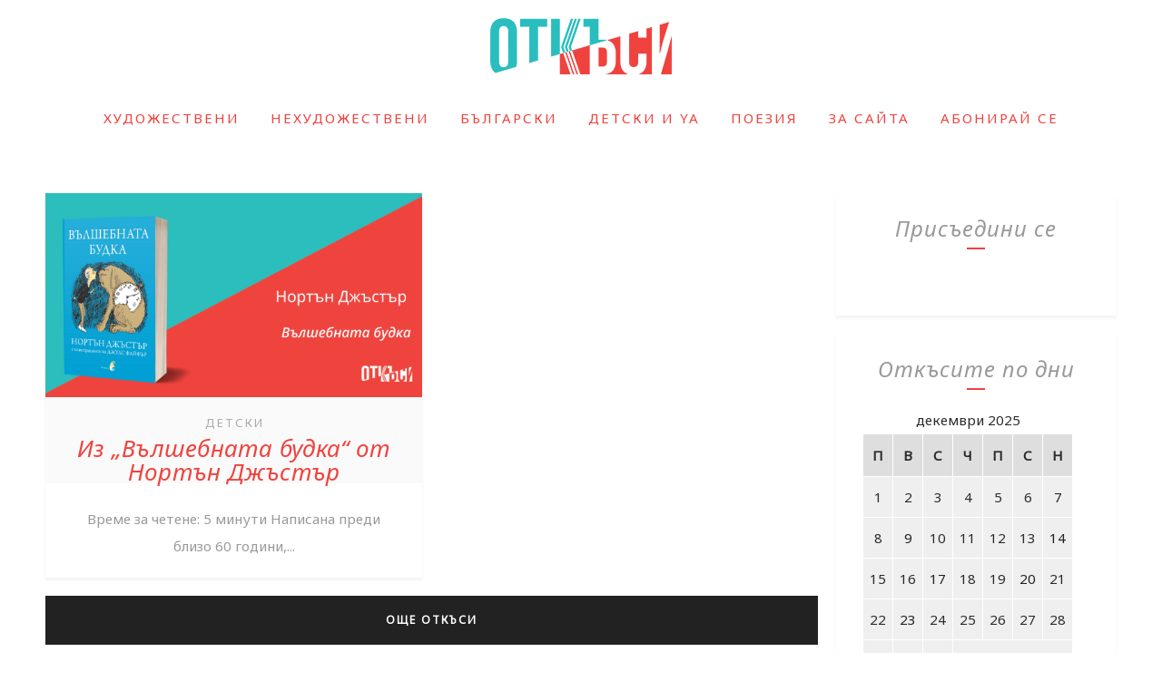

--- FILE ---
content_type: text/css
request_url: https://otkasi.com/wp-content/themes/lavander/style.css?ver=6.4.7
body_size: 20808
content:
/*  
Theme Name: Lavander
Description: Lavander - Premium WordPress Blog Theme
Version: 1.2
Author: premiumcoding
Theme URI:http://themeforest.net
Author URI:https://premiumcoding.com
License URI:http://premiumcoding.com
Text Domain: lavander
Domain Path: /lang
License: Regular licence

*/


/*------------------------------------------------------------------
[Table of contents]

1. General (line 40-)
2. Body (line 135-)
3. Navigation (line 175-)
4. Columns (line 340-)
5. Blog (line 370-)
6. Sidebar (line 550-)
7. Widgets (line 610-)
8. Single Post (line 730-)
9. Comments (line 760-)
10. Footer (line 840-)
11. Newsletter (line 1140-)
12. Isotope (line 1375-)
13. Responsive (line 1480-)
-------------------------------------------------------------------*/




.test, .empty-template{display:none;}
html, body, div, span, object, iframe, h1, h2, h3, h4, h5, h6, p, blockquote, pre, abbr, address, cite, code, del, dfn, em, img, ins, kbd, q, samp, small, strong, sub, sup, var, b, i, dl, dt, dd, ol, ul, li, fieldset, form, label, legend, table, caption, tbody, tfoot, thead, tr, th, td, article, aside, canvas, details, figcaption, figure, footer, header, hgroup, menu, nav, section, summary, time, mark, audio, video { margin: 0; padding: 0; border: 0; outline: 0; font-size: 100%; vertical-align: baseline; background: transparent; }
article, aside, details, figcaption, figure,  header, hgroup, menu, nav, section { display: block }
nav ul { list-style: none }
blockquote, q { quotes: none }
blockquote:before, blockquote:after, q:before, q:after { content: ''; content: none; }
a { margin: 0; padding: 0; font-size: 100%; vertical-align: baseline; background: transparent; text-decoration: none;}
ins {padding:3px;}
mark { background-color: #ff9; color: #fff; font-style: italic; font-weight: bold; padding:2px;}
del { text-decoration: line-through }
abbr[title], dfn[title] { border-bottom: 1px dotted; cursor: help; }
table { border-collapse: collapse; border-spacing: 0; }
hr { display: block; height: 1px; border: 0;background:#eee;margin: 1em 0; padding: 0; }
input, select { vertical-align: middle }
body, html { min-height: 100%;}
body{overflow:hidden;}
select{padding: 5px; min-width: 150px;}
body { font-size: small; line-height: 2em;}
select, input, textarea, button { font: 99% sans-serif }
input, select , textarea{ padding: 5px; color: #4c4c4c; outline: none; background-color: #fff;border: 1px solid #e7e7e7; border-bottom: 1px solid #D9D9D9;}
textarea:focus {border: 1px solid #D9D9D9;}
input[type="text"], input[type="password"], input[type="email"], select, textarea{padding-left:10px !important;}
pre, code, kbd, samp {  }
body, select,textarea { color: #999 }
h1, h2, h3, h4, h5, h6 { font-weight:normal;  line-height: 120%;color: #999 }
/*.blogcontent h1, h2, h3, h4, h5, h6 {line-height: 160%;}*/
.content.singlepage h1 {margin-bottom:25px;}
h1 { font-size: 26px }
h2 { font-size: 22px }
h3 { font-size: 20px }
h4 { font-size: 18px }
h5 { font-size: 16px }
h6 { font-size: 14px }
html { overflow-y: scroll }
a:hover, a:active { outline: none }
ul, ol { margin-left: 2em }
.postcontent ul, .postcontent ol, .blogpostcategory ul, .blogpostcategory ol {margin-top:1.25em;margin-bottom:1.25em;}
.blogpostcategory ul#slider {margin:0;}
ol { list-style-type: decimal }
nav ul, nav li { margin: 0 }
small { font-size: 14px;font-weight:normal; }
strong, th { font-weight: bold }
td, td img { vertical-align: top }
sub { vertical-align: sub; font-size: smaller; }
sup { vertical-align: super; font-size: smaller; }
pre { padding: 15px; white-space: pre; white-space: pre-wrap; word-wrap: break-word; }
textarea { overflow: auto }
.ie6 legend, .ie7 legend { margin-left: -7px }
input[type="radio"] { vertical-align: text-bottom }
input[type="checkbox"] { }
.ie7 input[type="checkbox"] { vertical-align: baseline }
.ie6 input { vertical-align: text-bottom }
 input[type=button], input[type=submit], button { cursor: pointer }
button, input, select, textarea { margin: 0; width:100%; }
textarea {width:98%;}
button { margin: 0; }
input[type="submit"] {width:auto;height:auto;text-transform:uppercase;font-size:14px;padding:17px 20px;border-radius:0px;color:#fff;letter-spacing:1px;font-weight:bold;line-height:0px;}
.post-password-form input[type="submit"] {padding:25.5px 20px;}
.post-password-form input {margin-top:17px;}
input:valid, textarea:valid { }
input:invalid, textarea:invalid { border-radius: 1px; -moz-box-shadow: 0px 0px 5px red; -webkit-box-shadow: 0px 0px 5px red; box-shadow: 0px 0px 5px red; }
.no-boxshadow input:invalid, .no-boxshadow textarea:invalid { background-color: #f0dddd }
::-moz-selection { background: #666; color: #fff; text-shadow: none; }
a:link { -webkit-tap-highlight-color: #666 }
button { width: auto; overflow: visible; }
.ie7 img { -ms-interpolation-mode: bicubic }
.ir { display: block; text-indent: -999em; overflow: hidden; background-repeat: no-repeat; text-align: left; direction: ltr; }
.hidden { display: none; visibility: hidden; }
.visuallyhidden { position: absolute !important; clip: rect(1px 1px 1px 1px); clip: rect(1px, 1px, 1px, 1px); }
.invisible { visibility: hidden }
.clearfix:before, .clearfix:after { content: "�020"; display: block; height: 0 !important; visibility: hidden; }
.clearfix:after { clear: both }
.clearfix { zoom: 1 }
html body div.clear, html body span.clear { background: none; border: 0; clear: both; display: block; float: none; font-size: 0; margin: 0; padding: 0; position: static; overflow: hidden; visibility: hidden; width: 0; height: 0; }
img.centered, img.aligncenter { display: block; margin: 0 auto; overflow: hidden; padding: 4px; }
img.alignright { padding: 10px 0px 0px 25px; }
img.alignleft { padding: 10px 25px 0px 0px;}
.su-column-inner img {padding-top:15px;}
.alignright { float: right }
.alignleft { float: left }
.center { text-align: center }
.aligncenter, div.aligncenter { display: block; margin-left: auto; margin-right: auto; }
.wp-caption { border: 1px solid #ddd; text-align: center; background-color: #f3f3f3; padding : 4px; margin: 10px 10px 10px 0;max-width:1120px; }
.sidebar .wp-caption {max-width:750px;}
.wp-caption.alignright {margin-left:10px;margin-right:0;}
.wp-caption img { margin: 0; padding: 0; border: 0 none; }
.wp-caption p.wp-caption-text { font-size: 11px; line-height: 1.65em; padding: 0 4px 5px; margin: 0; }
code { font-size: 12px;  border: 1px solid #eee; padding: 10px; margin: 10px 0 0 0; background: #FCFCFC; }
.usercontent h1{margin:0; padding-left:0 !important;}
.sticky{border:1px solid #111;}
.gallery-caption {display: block;}
.bypostauthor{display: block;}
#slider .images{opacity:0;}
#breadcrumb, #breadcrumb a
.button, .button:visited{padding:10px; color:#fff;}

.google-map-placeholder{border: 10px solid #eee !important;border-radius:5px;}
.PostContent p{ text-align: left !important; }
div, h1{-ms-word-wrap: break-word; word-wrap: break-word;}
.fullwidth { width: 100% !important;  }
.nicescroll-rails{display:none;}
p {margin: 1em 0 1.5em 0;}
#lavander-slider a, .lavander-rev-slider a {color:#fff;}


/* ***********************
--------------------------------------
---------------MAIN-------------
--------------------------------------
*************************/
#headerwrap {position: relative; float:left; width: 100%; z-index: 999; background:#fff;}
#header {float:left;  width:100%; padding: 0; display: block; }
#logo { position:absolute; text-align:center; float:left;z-index:9;}
.mainwrap { float:left;position: relative; width: 100%; margin: 0; padding: 0;padding-top:50px;margin-bottom:60px;}
.lavander_boxed .mainwrap {padding-bottom:50px;margin-bottom:0px;}

.esg-blurlistenerexists .mainwrap {margin-bottom:0;}
.mainwrap.blog.home {padding-top:50px;}
.lavander_boxed .mainwrap.blog.home {padding-top:40px;}
.page .mainwrap {padding-top:0;}
.mainwrap.blog.sidebar .main .content.blog,.mainwrap.single-default.sidebar .main .content.singledefult, .mainwrap.sidebar .postcontent, .sidebar .content.singlepage{width:850px;float:left;}

.main { margin: 0 auto; padding:0px; width:1180px;height: 100%; position:relative; z-index:1;}
.content.singlepage {margin-top:50px;padding-top:0;float:left;width:100%; padding-bottom:25px;}
.content.singlepage .postcontent {padding:25px 45px 0px 45px;}
.sidebar .content.singlepage {  margin-top:50px;padding-top:0;}
.sidebar .content.singlepage .usercontent {max-width:720px;}

div#logo  {float:left; margin:0 auto; width:100%;}
.pagenav {width:100%; float:left;}
.pmc-main-menu {width:1180px; margin:0 auto;}

/* ***********************
--------------------------------------
----------- NAVIGATION ---------
--------------------------------------
************************/


.pagenav{margin:0; text-align: center; margin:0 auto;position:relative;text-transform:uppercase;border-bottom:5px solid #000;border-top:2px solid #000;}
.pagenav.fixedmenu .menu  {float:right; width:auto;}
div#logo {position:relative;float:left;margin:20px 0 10px 0;margin-right:50px;}

.pagenav li a{float:left; padding: 14px 15px 16px 15px;letter-spacing:2px;}
.pagenav li.has-sub-menu > a:after {
	font-family: FontAwesome;
    content: "\f107";
	margin-left:5px;
	 
	background:none !important;
	color:#bbb !important;
	font-size:13px;
	 
}

 

.pagenav li:first-child a {padding-left:0px;}
.pagenav.fixedmenu li a { padding:8px 15px 11.5px 15px; }
 .pagenav li li a  {float:none;}
.pagenav li:last-child a { padding-right:0}

.pagenav li a:after {
		 
		background:none !important;
		display:block;
		float:right;
		width:0px;
		margin-left:20px;
		 
		color:#ccc; 
	}


.pagenav .social_icons {float:right;margin-top: 30px;}
.pagenav .social_icons a {float:left;margin-left:2px;width:32px;height:12px; line-height:16px;text-align:center;padding:13px 1px 14px 1px;background:#f8f8f8;color:#222;}
.pagenav .social_icons a:hover { background:#eee;}

.pagenav li:last-child a:after {display:none;}

.pagenav li li a:after {display:none;}

.pagenav .logo-fixedmenu a {padding:0;}
.holder-fixedmenu { margin:0 auto;position:relative;}
.menu > li { display: inline-block;  text-align:center;}

.pmc-main-menu li.colored  > a:hover {text-decoration:underline;}

/*
.menu > li.has-sub-menu:after {
	font-family: FontAwesome;
    content: "\f078";
	position:absolute;
	color:#aaa;
	font-size:8px;
	margin:14px 0 0 -10px;
}
*/


.menu-fixedmenu li.has-sub-menu:after{margin-top:10px;}

.fixedmenu{display:none;position:fixed !important; background:#fff;background:rgba(25,25,25,0.95); margin-top: 0 !important;padding:5px 0 5px 0;z-index:9999;
-moz-box-shadow: 0 1px 7px rgba(0,0,0,0.2); -webkit-box-shadow:  0 1px 7px rgba(0,0,0,0.2); box-shadow: 0 1px 7px rgba(0,0,0,0.2); width:100% !important; }

.holder-fixedmenu { margin:0 auto;position:relative; width:1180px;}
.fixedmenu .logo-fixedmenu{float:left; }
.fixedmenu .logo-fixedmenu img{height: 42px;margin-top:0px;width:auto;}
.fixedmenu .menu-fixedmenu{float:right;margin:-5px 0px 0 0;}
.pagenav.fixedmenu{height:40px;}

/* submenu */
.menu ul.sub-menu, .menu ul.children {
    display: none;
    margin-top: 62px;
    margin-left: 0px;
    position:absolute;
    
    left:auto;
    min-width:180px;
    background:#fff;
    background: rgba(255,255,255,0.98);
	opacity:1;
    z-index: 99999;
	-moz-box-shadow: 0 1px 10px rgba(0,0,0,0.15);
	-webkit-box-shadow:  0 1px 10px rgba(0,0,0,0.15);
	box-shadow: 0 1px 10px rgba(0,0,0,0.15); 

}
.menu-fixedmenu .menu ul.sub-menu {margin-top:53px;}

.menu ul.sub-menu  ul.sub-menu {display:none !important;margin-left:100%;margin-top:-39px;}
.menu ul.sub-menu li:hover  ul.sub-menu, .menu ul.sub-menu  ul.sub-menu li:hover ul.sub-menu, .menu ul.sub-menu ul.sub-menu  ul.sub-menu li:hover ul.sub-menu,  .menu ul.sub-menu ul.sub-menu ul.sub-menu  ul.sub-menu li:hover ul.sub-menu{display:block !important;}
.menu ul.sub-menu  ul.sub-menu ul.sub-menu, .menu ul.sub-menu  ul.sub-menu ul.sub-menu ul.sub-menu,  .menu ul.sub-menu  ul.sub-menu ul.sub-menu ul.sub-menu ul.sub-menu, .menu ul.sub-menu  ul.sub-menu ul.sub-menu ul.sub-menu ul.sub-menu ul.sub-menu{display:none !important;}


.menu ul.sub-menu li, .menu ul.children li {
    border-left: 0px;
    margin-right: 0;
    float:none;
    display:block;
    position: relative;
    text-align: left;
    white-space: nowrap;
	border-bottom:1px solid #eaeaea;
	
}

.pagenav .sub-menu li:after {display:none;}
.menu ul.sub-menu li {padding: 6px 0 8px 0; border-bottom:1px solid #eee; list-style: none;min-width:180px;text-align:left;background:#fff;}
.menu ul.sub-menu li:first-child {}
.menu ul.sub-menu li:hover {background:#f8f8f8;}
.menu ul.sub-menu li:hover{color:#000;}
.menu ul.sub-menu li:hover > a {color:#000;}
.menu ul.sub-menu li a{text-transform:none;}
.menu ul.sub-menu li a, .menu ul.children li a {padding: 15px 0px; margin: 0px 20px;text-transform:uppercase;font-size:11px;color:#222;font-weight:normal; }


.menu > li.has-sub-menu li.menu-item-has-children > a:before {
	font-family: FontAwesome;
    content: "\f105";
	margin-left:-10px;
	margin-right:15px;
	float:right;
	line-height:36px;
	background:none !important;
	color:#fff!important;
	font-size:12px;
	font-weight:bold;
}

/* CONTACT FORM */

/* ***********************
--------------------------------------
------------TOP BAR---------
--------------------------------------
************************/

.top-wrapper {width:100%; background:#222; float:left;max-height:78px;}
.top-wrapper-content {width:1180px; margin:0 auto}
.top-left {float:left; width:54%}
.top-right {float:right; width:45%}

div#lavander-slider-wrapper {float:left; width:100%;text-align:left;}
.single div#lavander-slider-wrapper, .blog div#lavander-slider-wrapper, .category div#lavander-slider-wrapper, .archive div#lavander-slider-wrapper, .page div#lavander-slider-wrapper  {border:none;}
/* ***********************
--------------------------------------
------------TOP MENU---------
--------------------------------------
************************/
.fixedmenu{display:none;position:fixed !important; background:#fff;background:#222; margin-top: 0 !important;padding:8px 0 8px 0;z-index:9999; width:100% !important; }
.pagenav.fixedmenu {background:#fff;}
.fixedmenu a {}
.respMenu {display:none;}
.respMenu.noscroll{float:none;}

/* ***********************
--------------------------------------
------------COLUMNS----------
--------------------------------------
*************************/
.full { display: inline; float: left; position: relative; margin-left: 0px; margin-right: 0px; }
.one_half { width: 48% }
.one_third { width: 30.66% }
.related  .one_third { width: 30% }
.two_thirds { width: 65.33% }
.one_fourth { width: 22% ; }
.sidebar.search .one_fourth { width: 19% ;margin-right:6%; }
.three_fourths { width: 74% }
.one_fifth { width: 16.8% }
.four_fifths { width: 79.2% }
.one_half, .one_third, .two_thirds, .one_fourth, .three_fourths, .one_fifth, .two_fifth, .three_fifths, .four_fifths { position: relative; margin: 0; margin-right: 4%; float: left; }
.one_half p, .one_third p, .two_thirds p, .one_fourth p, .three_fourths p, .one_fifth p, .two_fifth p, .three_fifths p, .four_fifths p {margin: 0 0 1.5em 0;}
.one_half.last, .one_third.last, .one_fourth.last, .one_fifth.last, .three_fourths.last, .two_thirds.last {margin-right:0%;}
 .three_fourths.last p {margin:0;}




/* ***********************
--------------------------------------
------------CONTENT----------
--------------------------------------
*********************** */


/* CONTACT FORMS */

.wpcf7-form p{margin:0;}
.wpcf7-form input {height:40px;}
.wpcf7-submit {text-transform:uppercase;font-size:14px;padding:16px 20px;border-radius:2px;background:#333;color:#fff;letter-spacing:1px;font-weight:bold;}
input.wpcf7-submit {height:50px;}


/* ***********************
--------------------------------------
-----------BLOG--------
--------------------------------------
************************/

 
 
.sidebar .blogpostcategory {min-width:760px}
.grid .bottomBlog {display:none;}


#pmc-tabs {float:left;width:100%;margin-top:0px;}
/*.category  #pmc-tabs.ui-tabs.ui-widget ul.ui-tabs-nav {display:none;opacity:0;}*/
#pmc-tabs ul {margin-left:0;margin-bottom:20px;}
#pmc-tabs ul li {list-style:none;width:49.6%;margin:0 !important;display:inline-block;text-align:center;text-transform:uppercase;font-size:12px;font-weight:bold;letter-spacing:2px;line-height:40px;}
#pmc-tabs ul li:last-child {border:none;}
#pmc-tabs ul li.ui-state-default {background:#fff;}

#pmc-tabs ul li a {height:50px;line-height:52px;width:100%; text-align:center;cursor:pointer;float:left;background:#fff;
-webkit-box-shadow: 0px 3px 3px 0px rgba(0,0,0,0.05);
-moz-box-shadow: 0px 3px 3px 0px rgba(0,0,0,0.05);
box-shadow: 0px 3px 3px 0px rgba(0,0,0,0.05);
}

#pmc-tabs ul li a:hover, #pmc-tabs ul li.ui-state-active a {background:#222;color:#fff;}
/*end blog grid 2*/


.blogContent {margin-top:10px;margin-bottom:30px; }
.grid .blogContent  {margin-bottom:0;}
.grid .blogContent {margin-top:8px; }
.blogpostcategory.quote-category .blogContent {margin-bottom:17px;}
.search-no-result {text-align:center;padding:80px 0;font-size:24px;}
.search-no-result b {background:#000; color:#fff;font-weight:normal;padding:3px 8px;margin-right:5px;text-transform:uppercase;font-size:20px;}

.bx-viewport ul,.bx-viewport ol {margin-left:0;}
.gallery-content .gallery{display:none;}
.blogpostcategory {margin-bottom:50px;padding:25px 45px 15px 45px;}
.sidebar .blogpostcategory {margin-bottom: 20px;}

.grid .blogpostcategory, .grid .slider-category {margin-bottom:20px;background:#fff;padding:0px;max-width:415px;min-width:415px;float:left !important;display:block;margin-right:20px;}
.grid .blogpostcategory.last, .grid .slider-category.last {margin-right:0;}
 .grid .slider-category .blogpostcategory{margin-bottom:0px; }
.sidebar.grid .quote-category .blogpostcategory { max-width:310px;min-width:310px;min-height:502px;}
.sidebar.grid .quote-category.last .blogpostcategory  {margin-right:0;}

.grid .slider-category iframe {min-height:240px;width:415px !important;margin-bottom:20px;}

.blogpostcategory iframe {float:left; margin-right: 20px}
.content.blog h2.title, .content.singledefult h1.title {text-align:center;padding-bottom:25px;font-style:italic;} 
.content.blog .link-category h2.title, .content.singledefult .link-category  h1.title  {padding-bottom:0;}
.grid .content.blog h2.title,.grid .content.singledefult h1.title {text-transform:none;}
.content.singledefult h2.title { padding:0 0 20px 0; }
.blog_category {text-align:center;text-transform:uppercase;font-size:15px;margin-top:70px;margin-bottom:5px;}
.blog_category em {font-style:normal;border-bottom:2px solid #000;padding-bottom:2px;}

.post-meta {text-align:left;margin:0px 0;text-transform:uppercase;font-size:14px; padding:0 0px 0 0px;margin-bottom:10px; }

.bottomBlog {position:relative;float:left;width:100%;margin-top:50px;max-height:50px;border-top:1px solid #eee;padding-top:2px;}

.post-meta {letter-spacing:1px;text-align:center;margin-top:-2px; margin:20px 0;margin-top:-11px;padding:20px 0; background:#f9f9f9;padding-left:20px; }
.single-format-video .post-meta, .single-format-gallery .post-meta, .slider-category .post-meta{margin-top: -2px;}
.single .post-meta { }
.grid .post-meta {text-align:center;margin:0;padding:0;padding-bottom:16px;
-webkit-box-shadow: 0px 2px 2px 0px rgba(0,0,0,0.06);
-moz-box-shadow: 0px 2px 2px 0px rgba(0,0,0,0.06);
box-shadow: 0px 2px 2px 0px rgba(0,0,0,0.06);}
.grid .post-meta a {color:#aaa;}
.grid .post-meta a:last-child {margin-right:0;}

.post-meta a {font-weight:bold;display:inline;letter-spacing:1px;margin-right:25px;font-size:13px;color:#aaa;}
.grid .post-meta a {letter-spacing:1px;  text-transform:none;font-weight:500;}
.post-meta-author {border-top:1px solid;border-bottom:1px solid;}
.single-download .post-meta, .grid .post-meta-author {display:none;}
 
.single-download .content.singledefult h2.title {border:none;padding-top:0;}

.single .post-meta a {margin-right:30px;}

  .post-meta a:after{
	width: 5px;
    height: 5px;
	font-size:14px;
	border-radius:90px;
    background:#aaa ;
    margin-top:14px;
    margin-left:12px;
    position:absolute;
    content: '';

}
.grid .post-meta a:after {margin-top:15px;}
 
.post-meta a:last-child:after {display:none;}
.blogcontent {margin-bottom:35px;}
.lavander-read-more {text-align:center; float:left;margin-top:15px;width:100%; }
.lavander-read-more a{border:none;padding:13px 40px 15px 40px; background:#000;color:#fff !important;text-align:center;letter-spacing:2px;border-radius:100px;font-size:12px;}
.lavander-read-more a:hover {opacity:0.8;}

 

.blogmore, .more-link {position:relative;letter-spacing:1px; text-align:center;border-bottom:2px solid #fff; color:#333 ;font-size:14px;text-transform:uppercase;text-decoration:none !important;font-weight:700 !important;}
.quote-category .blogcontent p:last-child, .link-category .blogcontent p:last-child{text-transform:none;}
.link-category .blogcontent p:last-child {text-align:left;}
.mainwrap.blog .blogcontent {margin-bottom:10px; text-align:left;padding-bottom:8px; }
.mainwrap.blog.grid .blogcontent {margin-bottom:0;padding-bottom:0;padding:20px 30px;text-align:center;}
.mainwrap.blog .link-category  .blogcontent, .mainwrap.blog .quote-category   .blogcontent{border:none;padding-bottom:0;margin-bottom:0;}
.mainwrap.blog.sidebar .blog_social, .mainwrap.blog .blog_social {margin-top:15px;float:right;}
.grid.mainwrap.blog .blog_social {margin-top:0;display:none;}
.blog_time_read {float:left;margin-top:15px;text-transform:uppercase;font-size:14px;color:#000;font-weight:bold;letter-spacing:2px;}
.grid .blog_time_read {margin-top:0;text-align:center;width:100%;color:#fff; }

.blogimage img:hover {opacity:0.9;}
.link-category .blogimage img:hover {opacity:1;}

.postcontent.singledefult .share-post {float:left;width:100%;}
.blog_social, .socialsingle {float:left;z-index:-22222;margin:15px 0 5px 0;display:inline-block;text-transform:uppercase;font-size:14px;font-weight:bold;color:#000;letter-spacing:2px; }
.grid .blog_social {margin-bottom:0;}
.socialsingle {}
.addthis_toolbox {/* width:240px; */margin:0 auto;text-align:right;float:right;margin-top:8px;margin-left:5px;}
.grid .addthis_toolbox {margin-top:7px;}

.addthis_toolbox a {margin:0 6px;}
.addthis_toolbox a:last-child {margin-right:0;}

.addthis_toolbox a{float:left;text-align:center;  z-index:9; }



.wp-pagenavi {padding:0px 0 60px 30px;text-align:center;width:100%;float:left;}
.sidebar .wp-pagenavi {margin-top:25px;}
.lavander-grid .wp-pagenavi{margin:40px 0 10px 30px;}
.lavander-grid-2 .wp-pagenavi {margin:50px 0 100px 30px;}
.wp-pagenavi a, .wp-pagenavi span {background:none;background:#ccc;margin-right:10px;padding:13px 18px 16px 18px;text-transform:uppercase;font-size:16px;font-weight:bold;color:#fff;border-radius:5px;
-webkit-box-shadow: 0px 3px 3px 0px rgba(0,0,0,0.05);
-moz-box-shadow: 0px 3px 3px 0px rgba(0,0,0,0.05);
box-shadow: 0px 3px 3px 0px rgba(0,0,0,0.05);}

.wp-pagenavi a.last {font-size: 13px;padding:16px 18px 17px 18px;}
.wp-pagenavi .pages {display:none;}
.wp-pagenavi .current, .wp-pagenavi a:hover {color:#fff;background:#ddd;}

.topBlog {background:#fafafa;margin-top:20px;}
.grid .topBlog {margin-top:0;}
.blog-category { font-size:16px;margin-bottom:4px; text-align:center;  padding:25px 0 0 0; font-weight:bold;margin-bottom:0px; }
.blog-category a {text-transform:uppercase;letter-spacing:2px;font-style:normal;font-size:13px;color:#aaa;padding:2px 7px 2px 9px !important; }


.grid .blog-category a  {font-style:normal;font-weight:500;padding:5px 12px;border-radius:30px;}
.grid .blog-category a:hover {text-decoration:underline;}
.grid .blog-category {text-align:center;float:left;width:100%;margin-top: -5px;padding:0;}
.link-category .blog-category, .link-category .post-meta{display:none; }


.blog-category em {color:#aaa; font-size:10px;}
.grid .blog-category em {font-size:16px;}
 
.search.search-results .blog-category em:before, .search.search-results .blog-category em:after {display:none;}
.quote-category .blogpostcategory {padding:20px 52.5px 40px 52.5px;font-size:34px;line-height:52px;font-style:italic;background:#222;max-width:1075px;}
.sidebar.default .blogpostcategory {width: 760px;}
.sidebar .quote-category .blogpostcategory { min-width:745px;max-width:745px;}
.quote-category .blogpostcategory p{color:#fff; border-bottom:1px dashed #444;border-top:1px dashed #444;padding:35px 0px;text-align:center;margin-bottom:0;}
.grid .quote-category .blogpostcategory p {font-size:24px;line-height:42px;}
.quote-category .blogpostcategory:hover {background:#292929;color:#fff;}
.blogpostcategory .blogcontent-title {color:#fff;}



.link-category:hover .title {background:rgba(255,255,255,1);}
.link-category .title{position:absolute; z-index:9;text-align:center; width:1120px;background:#fff;background:rgba(255,255,255,0.8);margin-top:275px;}
.sidebar .link-category .title {position:absolute; z-index:9;text-align:center; width:760px;background:#fff;background:rgba(255,255,255,0.8);margin-top:225px; }
.link-category .title a {text-align:center;line-height:80px;font-size:36px;font-weight:bold;}

.blogcontent a:hover, .sentry a:hover {text-decoration:underline;}


.navi-grid, #infscr-loading {display:none !important;}
.infinity-more {float:left;list-style:none;width:99.6%; text-align:center;text-transform:uppercase;color:#fff;font-size:12px;font-weight:bold;letter-spacing:2px;height:50px;line-height:50px;background:#222;cursor:pointer;border:2px solid #222;}
.infinity-more:hover {background:none;color:#222;}

/* ***********************
--------------------------------------
------------SIDEBAR-----------
--------------------------------------
*************************/


.mainwrap.blog.sidebar .main .content.blog .blogimage img, .mainwrap.single-default.sidebar .main .content.singledefult .blogsingleimage img {max-width:760px;height:auto;}
.mainwrap.blog.sidebar.grid .main .content.blog .blogimage img {max-width:415px;height:auto;margin-bottom:8px;}
.mainwrap.blog.sidebar.grid .main .content.blog .blogimage {float:left;margin-right:20px;}

.mainwrap.blog.sidebar h2.title, .mainwrap.single-default.sidebar h1.title {font-weight:500;letter-spacing: 1px; margin-bottom:0px;line-height:100%;}
.mainwrap.single-default.sidebar h1.title {text-align:center;}
.mainwrap.blog.grid h2.title {margin-bottom:4px;padding-bottom:0;}
.mainwrap.blog.sidebar.grid h2.title, .mainwrap.single-default.sidebar.grid h2.title {font-size: 26px !important;letter-spacing:0.25px;text-align:center;}
.mainwrap.blog.sidebar .sidebar, .mainwrap.single-default.sidebar .sidebar, .mainwrap.sidebar .sidebar {width: 250px;padding: 0 10px 0 0px;float:right;margin: 0px 60px 0px 0px;}
.page .sidebar .sidebar {margin-top:50px;}
.lavander_sticky h2.title a { color:#cc0000 !important;}
.single .subtitle { font-weight:bold;color:#A7AEB3;margin-bottom:20px;background:#f7f8f8;padding:15px 0 15px 0px;text-align:center;}
/* POST SLIDER */

.bx-wrapper {float:left;margin-bottom:5px;position:relative;}
.bx-wrapper img {height:auto;max-width:1090px;}
.blog.sidebar .bx-wrapper img, .mainwrap.sidebar .bx-wrapper img {width:760px;height:auto;}
.grid .bx-wrapper img {width:300px !important;height:200px !important;}
.grid .bx-viewport {height:200px !important;}
.grid .bx-viewport li {height:auto !important;}
.grid .bx-custom-pager {display:none;}
.bx-pager-item a {   height:auto;float:left; }
.bx-pager-item {float:left; padding: 0;margin: 0;  margin-right:5px; margin-bottom:5px}
.bx-pager-item img {border:5px solid #000 !important;}
.bx-pager-item:last-child a {padding-right:10px;}
.bx-pager-item img {max-width:100px !important;height:auto!important;  background:#000;  }
.bx-pager-item img:hover {opacity:0.5;}
.bx-pager{position:relative;    width:auto;  left:20px;margin-top:-90px;bottom:15px;padding:0px; opacity:0; }
.slider-category:hover .bx-pager {opacity:1;}
.bx-controls.bx-has-pager.bx-has-controls-direction {position:relative; float:left}
.blog .bx-pager {bottom:20px;}
#slider-category .bx-wrapper:hover .bx-pager{opacity:1;}
.bx-wrapper .bx-controls-direction a {display:none;}
.bx-pager-item a {   max-width:80px;height:auto;float:left; background:#000;background:rgba(0,0,0,0.75);  }
.bx-pager-item {float:left; width:80px;height: 80px;padding: 0;margin: 0; margin-right:40px; margin-bottom:-5px;}

.bx-pager-item:last-child a {padding-right:10px;}
.bx-pager-item img {max-width:80px;height:auto;  background:#000;  }
.bx-pager-item img:hover {opacity:0.5;}
.bx-pager{position:relative;    width:auto;  left:20px;margin-top:-70px;bottom:20px;padding:0px;  opacity:0;}
.blog .bx-pager {bottom:30px;}
#slider-category .bx-wrapper:hover .bx-pager{opacity:1;}
.bx-wrapper .bx-controls-direction a {display:none;}

.bx-caption {color:#fff;width:100%;position:absolute;top:0;background:#000;background:rgba(0,0,0,0.65);padding:5px 5px 5px 15px;}
.bx-caption span {color:#fff;}
/* VIDEO */

.sidebar .wp-video,.sidebar .mejs-container,.sidebar  .mejs-container embed,.sidebar .wp-video-shortcode {max-width:760px;}
.grid .wp-video {margin-bottom:0px;}
.grid .wp-video, .grid .mejs-container, .grid .mejs-container embed, .grid .wp-video-shortcode {float:left;width:300px !important;height:200px!important;margin-right:20px;}

/* ***********************
--------------------------------------
-----------WIDGETS---------
--------------------------------------
************************/

/*deals widget*/
.widget.deals {margin:0 !important;margin-top:15px !important; width:100% !important; padding:20px !important; float:none !important;border:2px dashed #ccc;text-align:center;}
.page .widget.deals {width:42.8% !important;float:left !important;margin-right:10px !important;border:2px dashed #ccc;background:#F9F9F9;max-height:390px;}
.sidebar-deals {float:left; width:760px }
.page .sidebar-deals {margin-bottom:20px ;}
.sidebar-deals-left {float:left; width:49%;}
.sidebar-deals-right {float:right; width:49%;}
.sidebar-deals-right .widget.deals{float:right !important}

.deals-discount {text-align:center;background:#eee;font-weight:bold;height:48px;line-height:48px;}
.deals-discount:hover {background:#333;color:#fff;}
.deals-description {text-align:center;margin:20px 0;}
.deals-code {text-align:center;font-weight:bold;font-size:18px;background:#eee; display:inline-block;padding:5px 20px;border:1px dotted #222;margin-bottom:20px;}
.deals-image img {max-width:200px !important; height:auto;margin:20px 0;}
/*deals widget blog*/

.sidebar-deals-blog{width:100%; float:left; margin-bottom:20px;}
.lavander-grid .widget.deals  {background:#fff;width: 45.8% !important;margin-right: 10px !important;float:left !important;  margin-bottom:5px !important;min-height:365px;}
.last.widget.deals {margin-right:0 !important;}
.home .lavander-grid .widget.deals {margin-bottom:25px !important;}

.sidebar .widget { margin: 0px 0 20px 10px;padding:25px 30px 25px 30px;border: none; background: none;  float: left; width: 100%;background:#fff;
-webkit-box-shadow: 0px 3px 3px 0px rgba(0,0,0,0.05);
-moz-box-shadow: 0px 3px 3px 0px rgba(0,0,0,0.05);
box-shadow: 0px 3px 3px 0px rgba(0,0,0,0.05);
}

.sidebar #footer .widget {background:none;}
.lavander-sidebar-post .widget {padding:0;}

.widget.widget_text {color:#999;}
#footer .widget {border:none;margin:0;margin-bottom:25px;padding:0;-webkit-box-shadow:none;-moz-box-shadow:none;box-shadow:none;}

.widget ul { list-style: square !important; margin: 0; padding: 0;}
.widget ul  .children { padding: 0; margin: 0;margin-left:10px; }
.widget h3 {letter-spacing:1px;position:relative;font-size:24px !important;text-align:left; letter-spacing:1px;margin-bottom:10px;padding:17px 0px 17px 0px;margin-left:0px;margin-top:0px;font-style:italic; }
#footer .widget h3 {padding:0;text-align:left;margin-left:0; }
.sidebar .widget h3 {margin-top:0px;margin-bottom:10px;padding-top:0;text-align:center;}

.sidebar .widget h3:before {
	content: "";
	position: absolute;
	background: #eee;
	height: 2px;
	width: 20px;
	bottom: 0;
	right: 50%;
	transform: translateX(50%);
	margin-top:-10px;
	top:45px;
}


.search-no-results .widget h3:after  {margin-left:122px;}


.widget ul li a {font-size:15px;color:#8e8e8e;}
#footer .widget ul li a, .sidebar .widget ul li a, #footer .widget ul li , .sidebar .widget ul li   {font-size:12px;text-transform:uppercase;font-weight:bold;text-align:left;}

.widget ul li {list-style-type:none;}
.widget.widget_categories ul li, .widget.widget_archive ul li {border-bottom:1px dotted #ddd;padding-bottom:5px;margin-bottom:5px;}
#footer .widget.widget_categories ul li,#footer .widget.widget_archive ul li {border-bottom:1px dotted #333;}

.widget.widget_categories ul li:last-child {border:none !important;}
.sidebar .widget ul.menu li, #footer .widget ul.menu li {padding:0;display:block;text-align:left;padding:6px 0;}
.sidebar .widget ul.menu > li > .sub-menu, #footer .widget ul.menu > li > .sub-menu {margin:-35px 0 0 80px;}

.sidebar .widget ul.menu li:after, #footer .widget ul.menu li:after {display:none;}
.sidebar .widget ul.menu > li  .sub-menu .sub-menu, #footer .widget ul.menu > li  .sub-menu .sub-menu {margin:0 100px;}
.widget_search form {height:50px;}
.widget_search form input#s {width:95%;height:38px;border:none;background:none;font-size:16px;color:#fff;float:left;margin-bottom:0px;}
#footer .widget_search form input#s {background:#eee;color:#222;}
.sidebar .widget_search form input#s {background:#eee;color:#222;font-size:12px;text-transform:uppercase;}

.widget_search form i {float:right;margin:18px 0px 0 -30px;position:absolute;cursor:pointer;color:#fff !important;}
.sidebar .widget_search form i {color:#222 !important;margin-top:17px !important;}
.sidebar.search .widget_search form i {right:0;margin-right:-25px ;}

.top-wrapper .widget_search form {float:right;height:auto;}
.top-wrapper .widget_search form input#s {height:30px;font-size:11px;text-transform:uppercase;width:200px;margin-bottom:0;float:left;}
i.fa.fa-search.search-desktop {float:left;margin:12px 0px 0 -30px; cursor:pointer;font-size:15px;color:#222; }

.top-wrapper .social_icons {margin-top:0px;}
.top-wrapper .social_icons a {margin-right:1px;color:#fff;height:40px;width:30px;float:left;line-height:40px;}
.top-wrapper .social_icons a i {margin-left:0px;font-size:14px;}


.screen-reader-text {display:none;}
.widget_search form div{ background:none; border:none;  padding: 5px 5px 5px 0; height:35px;  }
.sidebar .widget_search form div {width:100%;}
.sidebar .widget_search #searchsubmit {color:#fff;font-size:13px;text-transform:uppercase;padding:19px 20px;border:none;  position:absolute;right:16px; }
.sidebar .widget_search #searchsubmit:hover {opacity:0.85;}

.widget_tag_cloud a,.blogpost .tags a {font-size:10px !important;text-transform:uppercase;margin-bottom:3px !important;max-height:30px;line-height:31px;display:inline-block;padding:0px 10px; font-weight:bold; background:#bbb; color:#fff !important;}
#footer .widget_tag_cloud a {background:#bbb;}
#footer .widget_tag_cloud {text-align:left;}

.widget_tag_cloud a:hover,.blogpost .tags a:hover {}
.blogpost .tags a {font-style:normal;}

.widget_tag_cloud a:hover, .blogpost .tags a:hover  {color:#fff;}
.category_posts .widgett, .recent_posts .widgett  {width:100%;float:left;  }
.recent_posts .widgett, .category_posts .widgett {margin:0px 0 20px 0;padding-bottom:10px;border-bottom:1px dotted #ddd;}

.recent_posts .widgett:last-child, .category_posts .widgett:last-child {border-bottom:none !important;padding-bottom:0;margin-bottom:0px;}
 
.widgett .wttitle, .widgett .imgholder, .widgett .widget-date {float:left;}
.widgett .wttitle, .widgett .widget-date {max-width:130px;margin-left:10px;line-height:30px;}
.widgett .widget-date {font-size:11px;text-transform:uppercase;margin-top:2px;}
.widget-date {font-size:12px;color:#aaa;margin-top:-2px;float:left;width:100%;}
.wttitle h4 {line-height:16px;margin-top:-4px;text-align:left;float:left;width:100%;margin-bottom:5px;  }
.wttitle h4 a{font-size: 14px !important; line-height:12px; font-weight:500;font-style:italic;}
 
 
.widgett .imgholder {float:left;}
.widgett .imgholder img:hover{ opacity:0.75 !important;filter:alpha(opacity=75) !important;}
.footer_widget2 .widget.widget_text p{padding-left:42px;}

.sidebar .social_icons {float:left;margin:0;width:100%;padding:0;border:none;text-align:center;margin:0 auto;margin-left:15px;}
.sidebar .social_icons a { background:#eee;margin-right:25px;  border-radius:4px;line-height:39px;text-align:center; background:none;}
.sidebar .social_icons i {color:#222;}

.sidebar-buy-button a{float:left;padding:7px 20px;background:#000; color:#fff;text-transform:uppercase;font-size:13px;font-weight:600;border-radius:2px;}
.sidebar-buy-button a:hover { color:#fff;}

/* FACEBOOK WIDGET */



/* ***********************
--------------------------------------
-----------SINGLE POST--------
--------------------------------------
************************/

.tags{float:left;margin-top:10px; font-style:italic;word-break: break-all;margin-bottom:25px;}
.tags i {color:#000;font-size:16px;margin-right:5px;}
.share-post-title {display:none;}
.su-dropcap {color:#333;font-size:98px !important;margin:12px 10px 0 0!important;font-weight:700;line-height:74px !important;}
.su-dropcap-style-simple {width:auto!important;height:auto!important;line-height:auto!important;}

/* ERROR PAGE */

.outerpagewrap { position:relative; }
.outerpagewrap .pagecontent {display:none;}
.pagewrap{ width:100%; float:left;height:auto;padding:30px 0 30px 0; }
.content.fullwidth.errorpage {text-align:center;background:#222;color:#fff;padding-bottom:60px;}
.content.fullwidth.errorpage h2 {color:#fff;margin-bottom:25px;}
.content.fullwidth.errorpage i {font-size:36px;color:#fff;}


/* GALLERY */

.home .gallery {display:none;}
.gallery-single{width:100%; float:left;margin-bottom:20px;}
.image-gallery, .gallery-item{float:left; padding:0; margin: 0px 0px 0px 0px;height:auto;}
.image-gallery img:hover {opacity:0.75;}
/* ***********************
--------------------------------------
-----------COMMENTS--------
--------------------------------------
************************/

#commentform {float:left;width: 100%;background:#fff;padding-top:25px;}
#respond #commentform {width:88%;margin-left:25px;}
#commentform form {padding:0px 45px 15px 20px;}
#cancel-comment-reply-link {margin-left:20px;}

.sentry img{max-width:100%; height:auto}
ol.commentlist, ol.commentlist ul{list-style:none;}
.related, .post-comments-title {float:left; width:100%;}
.relatedtitle, .commentlist .post-comments, h4.post-comments  {text-align:center;}
.mainwrap.single-default.sidebar .related img {max-width:246px;height:auto;}
.relatedtitle h4, .commentlist h4.post-comments, h4.post-comments {display:inline-block;padding-top:20px;margin-bottom:20px;font-size:24px !important;line-height:30px;font-style:italic;}
.logged-in-as {font-weight:bold;}

h4.post-comments {}
.post-comments-title {text-align:center;}
.related h4 {font-size:18px !important;line-height:20px;margin-bottom:5px;text-align:center;font-style:italic;}
.related .post-meta-time {float:left;width:100%;font-size:12px;color:#bbb;text-transform:uppercase;background:none;line-height:14px;text-align:center;}
ol.commentlist {float:left;margin:0;border-bottom: 2px solid #F4F4F4;padding-top:25px;width:100%;}

.blogAuthor {float:left;}
.author-info-wrap .blogAuthor {margin:0 25px;}
.specificComment .blogAuthor {float:left;margin-top:8px;}
.blogAuthor img {border-radius:90%;}
.author-info-wrap .blogAuthor img {border:5px solid #ddd;}
.author-info-wrap .blogAuthor {margin-left:0;}

.right-part {float: right; position:relative;width:88%; }
.mainwrap.single-default.sidebar .content.singledefult .right-part {width:83%;}
.mainwrap.single-default.sidebar .content.singledefult .depth-3 .right-part, .mainwrap.single-default.sidebar .content.singledefult .depth-4 .right-part  {width: 81%;}
.mainwrap.single-default.sidebar .content.singledefult .depth-5 .right-part {width: 80%;}

.specificComment {border-bottom:1px solid #eee;margin-bottom:40px;padding-bottom:40px;}
.commentlist > li:last-child .specificComment {border:none;padding-bottom:0;}
.authorBlogName {position:relative;text-transform:uppercase;font-size:18px;font-weight:bold;width:100%;}
.specificComment .commentsDate { color:#818181;font-size:14px;font-style:italic;line-height:22px;margin:-5px 0 5px 0;}
.author-info-wrap {float:left;margin-top:15px;margin-bottom:0px;}

.specificComment .comment-edit-link, .specificComment .comment-reply-link {padding:4px 4px 4px 2px;margin-left:5px;}
.specificComment .comment-edit-link:hover, .specificComment .comment-reply-link:hover {color:#fff;}
.specificComment .comment-reply-link  {position:absolute;color:#fff;right:0;font-style:normal;text-transform:uppercase;margin-top:-49px;background:#222;padding:4px 8px;z-index:99999;font-size:10px;font-weight:bold;}

h3#reply-title small a{background:#000;color:#fff;border-radius:2px;padding:0px 15px;text-transform:uppercase;font-weight:bold; float:left;line-height:44px;}

.specificComment .comment-edit-link:hover, .specificComment .comment-reply-link:hover, h3#reply-title small a:hover{background:#000;}
.specificComment  .commenttext, .specificComment  .commentsDate, .specificComment  .authorBlogName, .specificComment{float:left;}
.specificComment{padding:0px 45px 35px 45px;min-width:90%;}
.specificComment  .commenttext {width:100%;}

.commenttext p {margin:0;line-height:30px;}

 
p.logged-in-as {margin:0;}

/* ADD COMMENT */

textarea, input {background:#eee;border:none !important;}
#commentform textarea {border:none !important;}
textarea#comment {width:100%;}
input {width:50%;margin-bottom:20px;height:41px;}
#submit {text-transform:uppercase;font-size:14px;padding:22px 25px;border-radius:2px;background:none;;letter-spacing:1px;font-weight:bold; background:#aaa;color:#fff;}
#commentform #submit {height:auto;}
 
 
/* PREV/NEXT POST */
.post-navigation {float:left;margin-top:25px;width:100%;text-transform:uppercase;}
.link-title-previous, .link-title-next {padding:30px 0 25px 0;}
.link-title-previous {padding-left:25px;}
.link-title-next {padding-right:25px;}
.link-title-previous, .prev-post-title {float:left;}
.prev-post-title, .next-post-title {width:100%;font-size: 20px;margin-top:5px;text-transform:none;font-style:italic;}
.link-title-next {float:right;}
.link-title-previous span, .link-title-next span {color:#222;float:left;border-bottom:1px solid;text-transform:uppercase;line-height:22px;font-size:13px;color:#fff;}
.link-title-next span, .next-post-title {float:right;text-align:right;}
.mainwrap.single-default .link-title-next, .mainwrap.single-default .link-title-previous  {width:45%;background:#aaa;color:#fff;  }

.link-title-previous:hover span, .link-title-next:hover span {color:#fff;}
/* ***********************
--------------------------------------
--------------FOOTER----------
--------------------------------------
************************/

#footer {float:left;position:relative;width:100%;background:#000;text-align:center;}
#footerinside {margin:0 auto;width:1180px;}
.footer_widget1, .footer_widget2, .footer_widget3 { width: 33.3%; position: relative;   padding: 30px 0 0px 0px; float: left; margin-top:25px;padding-bottom:50px;text-align:center; }
.footer_widget3 {margin-right:0;}
.footer_widget .textwidget img {margin-right:50px;}
#footer .widget.widget_text .textwidget p {font-size:16px;margin-top:0;float:left;text-align:left;}
#footerbwrap {  padding: 0; clear: both; margin: 0; width: 100%; overflow: hidden;background:#fff; padding:0px 0 25px 0;}
#footerb {font-size: 13px;margin: 0 auto;padding: 0px 0;width: 1180px;overflow: hidden; border-top:1px solid #eee;}
#footerb .copyright { text-align:left;}
#footerb a:hover {text-decoration:underline;}

.lowerfooter {padding-top:24px;}
.lowerfooter .footer-menu {float:right;}
.lowerfooter .footer-menu li {padding:0 10px 0 0;}
.lowerfooter .footer-menu li:after{
	z-index:9;
    margin-left:10px;
    content: '/';
}
.lowerfooter .footer-menu li:last-child:after {display:none;}
.lowerfooter .footer-menu li:last-child{padding:0;}

.left-footer-content {position: relative;width:50%;float:left;text-align:left;}
.right-footer-content {position: relative;width:50%;float:right;text-align:right;}


#footer .widget.socials {width:100%;float:left;margin:0 auto;}
#footer .social_icons {float:none;margin:0px;border:none;padding-top:25px;text-align:center;margin:0 auto;}
#footer .social_icons a {  text-align:center;background:none; border-radius:0; padding:10px;margin-right:3px;background:none; border:none ;font-size:18px; }
 

.block_footer_text {float:left;text-align:center;font-size:24px; line-height: 40px;color:#fff;margin-bottom: 40px;font-style:italic;border-bottom:1px dashed #343434;}
.block_footer_text p {margin-bottom:50px;}

/* LIGHTBOX */
.pp_nav p {margin:0 !important;}
.pp_details .pp_nav .pp_play, .pp_details .pp_nav .pp_pause {display:none;}
a.pp_arrow_previous, a.pp_arrow_next {margin-top:10px !important;}
.pp_description {text-align:center;}
.currentTextHolder{}

/* INSTAGRAM */

.block3 {position:relative;float:left;width:100%;background:#fff;}
.block3-instagram-title, .block3-instagram-username {text-align:center;}
h5.block3-instagram-title { margin:30px 0;letter-spacing:1px;}
.esg-blurlistenerexists #sb_instagram {display:none ;}
#sb_instagram .sb_instagram_header, #sbi_load {display:none; }

/* TWITTER */

.ctf-tweets a {font-weight:bold;}

/* QUOTES */

.su-quote-cite:after,.su-quote-cite:before, .su-quote-style-default:after {display:none !important;}
.su-quote-style-default.su-quote-has-cite {margin:0 !important; margin:30px 0 !important;margin-left:70px !important; }
.su-quote-style-default.su-quote-has-cite:before{
	content: "";
	position: absolute ;
	width: 50px;
	height: 38px;
    margin-left:-70px;
    margin-top:0px;
	z-index: 10000;
	background:transparent url(images/quote-icon-hayes.png) 0px top  no-repeat;
 
}
.su-quote-has-cite span {color:#999;font-size:20px;font-family:Georgia;font-style:italic !important;line-height:34px; }
.su-quote-style-default .su-quote-cite {position:relative !important;float:left !important;right:0 !important;bottom:0 !important;text-align:left!important;}
.su-quote-style-default {padding:0 !important;padding:0px 0 0 15px !important;border-left:5px solid #ddd !important;}



/* ***********************
--------------------------------------
------------TABLES------------
--------------------------------------
************************/
table { text-align: center; color: #2a2b2c; border: 1px solid #fff; border-collapse: collapse; }
#footer table caption {color:#fff;}
table th { background: #dedede; border: 1px solid #fff; padding: 8px; }
table tr { background: #efefef }
table td { border: 1px solid #fff; padding: 8px;   }
table#wp-calendar td { padding:7px;}
table#wp-calendar a {color:#222;}


a, .addthis_toolbox a:after, .block1 p, .blogmore:after, #submit, .AlpinePhotoTiles-image-div:after,.block3-instagram-username, .widgett .imgholder img, .sidebar .widget_search #searchsubmit,
.menu ul.sub-menu li, .wpcf7-submit, .image-gallery img, .blogimage img, .link-title-previous, .link-title-next, .link-title-previous span, .link-title-next span, .block1_all_text,
.quote-category .blogpostcategory, .quote-category .blogpostcategory p, .link-category .title , .block1_all_text:after,.sidebar-buy-button a, #footer .widget_search #searchsubmit, .top-search-form i,
#footer .social_icons a i, .top-wrapper .social_icons a i, .blog_social i
{

	-webkit-transition: all 0.25s ease-in-out;
	-moz-transition: all 0.25s ease-in-out;
	-o-transition: all 0.25s ease-in-out;
	-ms-transition: all 0.25s ease-in-out;
	transition: all 0.25s ease-in-out;
}
.post-navigation a, a.sbi_photo {-webkit-transition: all 0s ease-in-out;
	-moz-transition: all 0s ease-in-out;
	-o-transition: all 0s ease-in-out;
	-ms-transition: all 0s ease-in-out;
	transition: all 0s ease-in-out;
}

.block1 {width:1180px;text-align:left; position: relative;background:#fff;margin:0 auto;}
.lavander_boxed .block1 {width:100%;float:left;padding-top:30px;}
.block1 a{width:32%;padding-right: 2%;float:left;padding-top:40px;padding-bottom:15px;}
.lavander_boxed .block1 a {width:31%;padding-right: 0%;padding-left:1.72%;padding-top:8px;}
.block1 a:last-child {padding-right:0%;}
.lavander_boxed .block1 a:last-child {padding-right:2%;}
.block1 img{width:100%; float:left}
.block1_text, .block1_all_text, .block1_lower_text{width:100%;float:left;background:#fff; }
 
 
.block1_lower_text p{font-size:12px !important;font-weight:bold;text-transform:uppercase; padding-top:25px;}
.block1_lower_text p:before {
   content:'';
   width: 40px; 
   height: 2px;
   background:#ccc;
   position:absolute;
   margin-top:-14px;
   left:50%;
   margin-left:-20px;
   float:left;
}


.block1_all_text {
width:70%;
margin-left:15%;
position:relative;
margin-top:-60px;
padding:20px 0;
-webkit-box-shadow: 0px 3px 3px 0px rgba(0,0,0,0.05);
-moz-box-shadow: 0px 3px 3px 0px rgba(0,0,0,0.05);
box-shadow: 0px 3px 3px 0px rgba(0,0,0,0.05);
}
.lavander_boxed .block1_all_text {margin-bottom:0;}

.block1 p { width:100%;margin:0; line-height:22px;font-size:20px;text-align:center;letter-spacing:1px;padding-bottom:2px;font-style:italic;}
.block1_text {margin-top:5px;}
.block1_lower_text p {font-style:normal;}

.block1 a.last{padding-right: 0 !important;}

.block2 {width:100%; float:left;padding:50px 0 0 0;}
.block2_content {margin:0 auto;width:1180px;}
.block2_title {text-align:center;padding-top:55px;}
.block2_img { background:#fff;float:left;padding:35px;min-height:300px; }
.block2_img .block2_img_big{width:auto;height:auto; background:#fff;float:left;max-width:300px;}
.block2_text,.block2_img{float:left;}

.block2_text { float: left;color:#333; display:block; width: 61%;margin-left:20px;margin-top:0; min-height:300px;max-height:300px;padding:35px; }
.block2_text p, .block2_img p { float:left;margin-top:0;line-height:32px; }
.block2_text a:hover {text-decoration:underline;}

.block2_social { position:absolute; top:73px;left: 50%;margin-left: -178px; text-align:center; padding:50px;z-index: 1;}

.block2_social:before
{
	content: "";
	position: absolute;
	width: 354px;
	height: 354px;
	top:0;
	left:0;
	z-index: -1;
	background:#fff;
	background:rgba(255,255,255,.96);
	-webkit-transform: rotate(45deg);
	-moz-transform: rotate(45deg);
	-ms-transform: rotate(45deg);
	-o-transform: rotate(45deg);
	transform: rotate(45deg);
}
.block2_social .social_content {margin-left:-48px;width:350px;margin-top:50px;}
.block2_social .social_title h2 {font-size:24px !important;border-bottom:2px solid #000;display:inline-block;padding-bottom:3px;}
.block2_social .social_icons {margin:15px 0 5px 0;}
.block2_social .social_icons a {margin:0 10px;}
.block2_social .social_icons a:hover {opacity:0.75;}

.block2 .image_left_text,.block2 .image_right_text {color:#fff;font-style:italic;font-size:16px;} 
.block2 .image_left_text {position:absolute; bottom:15px; left:20px;color:#fff;}
.block2 .image_right_text {position:absolute; bottom:15px; right:20px;color:#fff;}

#slider-category, .fluid-width-video-wrapper {margin-left:0px;}
.single-post #slider-category.slider-category {margin-top:-20px;margin-bottom:9px;}
ul#slider {list-style-type: none;}

.lavander-grid .fluid-width-video-wrapper {margin-bottom:30px;}

.content.blog .gallery {display:none;}
.home .content.blog, .blogpostcategory{float:left; }
.blogpostcategory .meta {}
.blog-info {float:left;}
.blog-info .post-meta {margin-left:0;}
.blog-info .blog_social {float:right;}
.blogpostcategory .blogcontent-title {text-align:center;}
.blogpostcategory, .content .blogpost, .postcontent.singledefult .share-post, .commentlist,
 .postcontent.singlepage, .content.singlepage, .block2_img, .block2_text  {background:#fff;-webkit-box-shadow: 0px 3px 3px 0px rgba(0,0,0,0.05);
-moz-box-shadow: 0px 3px 3px 0px rgba(0,0,0,0.05);
box-shadow: 0px 3px 3px 0px rgba(0,0,0,0.05);}
.esg-blurlistenerexists .content.singlepage {background:none;-webkit-box-shadow:none;-moz-box-shadow: none;box-shadow: none;margin-bottom:0;padding-bottom:0;}
.esg-blurlistenerexists .content.singlepage h1{text-align:center;}
.esg-blurlistenerexists .nocomments {display:none;}

.blogpostcategory {max-width:1090px;width:100%;}
.blogpostcategory .blogimage, .singledefult .blogsingleimage {text-align:center;}
.blogpostcategory .blogimage img {max-width:1090px;height:auto;}
/*.link-category .blogpostcategory {border-bottom:5px solid #eee;margin-bottom:60px;padding-bottom:20px;}*/
.blog-info, .author-info-wrap {}
.blog-info {float:right;}


.postcontent.singledefult .share-post, #commentform, .blog-info,.block2_img, .block2_text  {margin-bottom:0px;}
.postcontent.singledefult .share-post {padding-bottom:14px;}
.author-info-wrap {margin-left:-25px;width:100%;margin-bottom:0;padding: 35px 25px 25px 25px;margin-top:11px;float:left; float:left;border-bottom:5px solid #eee;border-top:5px solid #eee;background:#fff;}
.author-info-wrap .bibliographical-info {padding-right:25px;}
.singledefult .blogpost {float:left;margin-bottom:0;padding:25px 45px 15px 45px;padding-bottom:0px;min-width:760px;max-width:1090px;}
.singledefult .blogpost img {max-width:1090px;height:auto;}
.singledefult .blogpost .sentry, .commentlist{margin-top:15px;}
.content.singlepage .posttext {padding:10px 0px 0 0;}

/*
.content.singlepage h1, .content.singlepage h2, .content.singlepage h3, .content.singlepage h4, .content.singlepage h5, .content.singlepage h6,
.blogpostcategory .meta h1, .blogpostcategory .meta h2, .blogpostcategory .meta h3, .blogpostcategory .meta h4, .blogpostcategory .meta h5, .blogpostcategory .meta h6 {line-height:160%;}
*/


.postcontent.singledefult .share-post::before {bottom:-106px;margin-top:0px;margin-top:-73px;}
.postcontent.singledefult .share-post:after{margin-top:-69px;}

.relatedPosts {float:left;width:1090px;padding-bottom:50px;border-bottom:2px solid #f4f4f4;border-top:2px solid #f4f4f4;background:#fff;padding:20px 45px 50px 45px;}
.mainwrap.single-default.sidebar .relatedPosts{width: 800px;padding:25px;padding-bottom:50px;}

.postcontent.singlepage h1 {margin-bottom:30px;}
.postcontent.singlepage {float:left;padding:35px 25px 0 25px;width:750px !important;margin-bottom:0;}

/*dodano wp unit test*/
.usercontent img {max-width:100%;height:auto;}
.usercontent .wp-caption {max-width:100%}
.pagenav ul{list-style-type:none; margin:0;max-height:62px;}
.widget img {width:auto;height:auto;max-width:250px;}
#footer   .widget.category_posts img, .sidebar  .widget.category_posts img, #footer  .widget.recent_posts img, .sidebar   .widget.recent_posts img   {max-width:110px;height:auto;}

.menu ul.sub-menu, .menu ul.children {

}

.submenu ul {margin-top:6px !important;}

.su-column img {height:auto;}

/*FIXES */

.blogcontent img {max-width:100%;height:auto;}



/*version 1.9*/

#footer .widgett .social_icons a{margin-bottom:15px;}


/* REVOLUTION SLIDER */

#hayesSlider {float:left;width:100%;height:100%;background:#F4F4F4;}
#hayesSlider a:hover {text-decoration:underline;}

/* NEWSLETTER */

 
.sidebar .widget_wysija .widget_wysija {border:none;}
.widget_wysija input {height:46px;border:none; width:95%; font-size:14px;border-radius:100px;text-align:center;margin-bottom:15px;}
.widget_wysija_cont .wysija-submit{ height:54px;border-radius:3px;width:100%;margin-top:-30px !important;border-radius:100px;}
.widget_wysija_cont .wysija-submit:hover {opacity:0.8;}
.widget_wysija_cont .wysija-submit input {height:40px;width:100%;margin-top:0 !important;}
.formError .formErrorContent {border:none;background:#cc3333;}
.widget_wysija_cont .updated, .widget_wysija_cont .login .message {border:none; padding:20px 20px 20px 5px;font-size:14px;line-height:26px;border-radius:2px;font-weight:500;}
.widget_wysija_cont .wysija-submit{text-transform:uppercase;letter-spacing:1px;}
.widget_wysija_cont .allmsgs ul li {background:none;}
.widget_wysija_cont .wysija-submit, .bx-pager, .bx-pager-item img, .topBlog span, .cart_item.edd_checkout a, .hebe .tp-tab-title, .tp-tab, .infinity-more, .esg-filterbutton, .esg-filterbutton span
{

	-webkit-transition: all 0.25s ease-in-out;
	-moz-transition: all 0.25s ease-in-out;
	-o-transition: all 0.25s ease-in-out;
	-ms-transition: all 0.25s ease-in-out;
	transition: all 0.25s ease-in-out;
}

.top-right .widget h3, .top-left  .widget h3  {color:#fff;float:left;padding-top:20px;}
/* TOP RIGHT NEWSLETTER */
.top-right .widget_wysija h3 {display:none;}
.top-right .widget_wysija {  }
.top-right .widget_wysija {background:none; float:right;width:310px;}
.top-right .widget_wysija input {height:34px;width:165px;float:left;background:#2e2e2e;}
.top-right .widget_wysija_cont {background:none;}
.top-right .wysija-submit.wysija-submit-field {float:left;width:auto;margin-left:0px;height:43px;margin-top:-8px !important;line-height:11px;border-radius:0;background:#e03821;}
.top-right .wysija-submit.wysija-submit-field:hover {background:#e03821;}

/* TO TOP */


/* COUNTDOWN */
/*
.widget.the-countdown-pro {margin-top:10px;}
.countdown-section {line-height:14px;text-transform:uppercase;max-width:50px;float:left;margin-top:8px;padding-left:12px;}
*/

/* PAGE COMMENTS */

.page ol.commentlist, .page ol.commentlist li {width:100% ; float:left;}
.page .specificComment,.page .comment-form{ width:95%; }
.page .comment-form{max-width:90% !important;}
.page #commentform{ float:left;}
.page .content{}

/* TOP SEARCH */

.top-search-form{float:right; position:relative;margin-left:10px;z-index:9999;}
.top-search-form input{display:none; position:absolute;top:100px;width:220px;right:0px; height:40px;text-transform:uppercase;font-size:12px;letter-spacing:1px;background:#333;border:none;color:#fff;-webkit-box-shadow: 0px 1px 2px 0px rgba(0,0,0,0.15);
-moz-box-shadow: 0px 1px 2px 0px rgba(0,0,0,0.15);
box-shadow: 0px 1px 2px 0px rgba(0,0,0,0.15);}
.top-search-form i {margin-top:31px;background:#333; padding:12px;line-height:14px;color:#fff;font-size:14px;cursor:pointer;}

/*rejection*/
div#slider-category {float:left !important; }
.sidebar div#slider-category {float:left !important; }
.grid div#slider-category {width:300px !important;height:200px !important;margin-right:20px !important;}


/* SOCIAL SHARE MODERN (RETINA) */

.essb_links.essb_template_modern-retina a {border-bottom:0px solid #ededed !important;border-top:1px solid #ededed !important;-webkit-box-shadow: none !important; -moz-box-shadow: none !important; box-shadow: none !important; }
.essb_links.essb_template_modern-retina.essb_nospace li:last-child a, .essb_links.essb_template_modern-retina.essb_nospace li:first-child a {border-radius:0 !important;}
.essb_links.essb_template_modern-retina .essb_totalcount {background:#fff !important;margin-left:-2px !important;margin-top:-1px !important;;max-width:44px;text-align:center;font-size:10px !important;text-transform:uppercase;line-height:20px !important;border-top:1px solid #ededed !important;}.essb_links.essb_template_modern-retina .essb_totalcount span {font-size:20px !important;}
.essb_links.essb_template_modern-retina .essb_counter_bottom {color:#ccc;font-weight:normal;}
.essb_links.essb_template_modern-retina li:hover .essb_counter_bottom {color:#fff;}
.essb_links.essb_template_modern-retina.essb_counter_modern_bottom.essb_counters .essb_icon {display:inline-block !important;}
.essb_links.essb_template_modern-retina li a {padding-top:8px !important;padding-bottom:8px !important;}
.essb_links_list {-webkit-box-shadow: 0px 3px 3px 0px rgba(0,0,0,0.08)!important; -moz-box-shadow: 0px 3px 3px 0px rgba(0,0,0,0.08)!important; box-shadow: 0px 3px 3px 0px rgba(0,0,0,0.08)!important; }


/* MAIN NEWSLETTER */

.news-wrapper-content{background:#EDF0F4;position: relative; float:left; width: 100%; z-index: 99;text-align:center; }
.news-wrapper-content .news { width:1180px;  text-align: left; margin:0 auto;position:relative;}
.news-wrapper-content .news h3 {color:#444;text-transform:none;font-weight:800;font-size:24px !important;letter-spacing:2px;text-align:center;margin:40px 0 0 0;padding:0;}
.news-wrapper-content .news .widget_wysija input {width:300px;float:left;}
.news-wrapper-content .news .widget_wysija_cont .wysija-submit {width:200px;float:left;margin: 17px 0 0 5px !important;}
.news-wrapper-content .news .wysija-paragraph {float:left; }
.news-wrapper-content .news .widget_wysija_cont {background:#EDF0F4;width:100%; float:left;}
.news-wrapper-content .news .widget_wysija_cont form {margin:0 auto;position:relative;width:520px;}


/* PRODUCTS COUNTDOWN */

.content.blog .single-date {float:left;width:100%;text-transform:capitalize;font-weight:bold;margin-top:-4px;}
.content.blog .countdown-default span {font-size:14px !important;color:#333;margin:0 !important;padding:0 !important;float:left;margin-right:5px !important;max-width:initial;}
.content.blog .countdown-row {float:left;}
.content.blog .countdown-section {line-height:14px;text-transform:lowercase;width:auto;max-width:initial;  }


.bundle-price {float:right;margin-top:-54px;}
.bundle-price.no-countdown {float:left;margin:-2px 0 10px 0;}
.bundle-price .big-price {font-weight:bold;}
.bundle-price .small-price {color:#aaa;text-decoration: line-through;line-height:12px;}

.lavander-home-deals-more {text-align:center;width:100%;position:relative;float:left;margin-top:35px;}
.lavander-home-deals-more a{background:#222;padding:16px 25px;border-radius:2px;color:#fff !important; letter-spacing:1px;font-weight:bold;}
.lavander-grid .content.blog .blogpostcategory.last {}

/* DIGITAL DOWNLOADS SINGLE PRODUCT */

.edd_purchase_submit_wrapper {float:left;}
.edd-submit.button.blue {text-transform:uppercase;font-size:14px;padding:16px 20px;border-radius:2px;background:#333 !important;color:#fff !important;letter-spacing:1px;font-weight:bold;border:none;}
.edd-submit.button.blue span {color:#fff;}
.single-download .postcontent.singledefult .blogpost {border-bottom:5px solid #eee;padding-bottom:35px;}
.single-download .sentry .edd_download_purchase_form{display:none;}
.single-download .essb_links_list {-webkit-box-shadow: none !important; -moz-box-shadow: none !important; box-shadow: none !important; }

.essb_links.essb_template_flat-retina li a {padding-bottom:12px !important;}
.widget.easy-social-share-buttons3-class h3{padding-bottom:0;}
.edd_empty_cart {font-weight:bold;}
.single-download .mainwrap.sidebar .sidebar.product-page {text-align:center; background:#fff;padding:20px;margin:0;min-width:310px;-moz-box-shadow: 0 1px 7px rgba(0,0,0,0.05); -webkit-box-shadow:  0 1px 7px rgba(0,0,0,0.05); box-shadow: 0 1px 7px rgba(0,0,0,0.05);}
.single-download .mainwrap.sidebar .sidebar {background:#fff;padding:20px;margin:0;min-width:310px;margin-top:20px;}
.single-download .mainwrap.sidebar .sidebar .widget {padding:0;margin:0;-webkit-box-shadow: none;-moz-box-shadow:none;box-shadow:none;border-bottom:1px solid #eee;padding-bottom:25px;}
.single-download .bundle-price {float:left;margin-top:0;width:100%;margin-bottom:25px;}
.single-download .big-price {font-size:44px;line-height:54px;}
.single-download .bundle-purchase {display:inline-block;}
.single-download .bundle-purchase .edd_purchase_submit_wrapper  {text-align:center;}

.single-download .bundle-calculate,.single-download .single-date {float:left;}
.single-download .bundle-calculate {margin-top:15px;margin-left:94px;border:1px solid #eee;text-align:center;-webkit-box-shadow: 0px 3px 3px 0px rgba(0,0,0,0.075);-moz-box-shadow: 0px 3px 3px 0px rgba(0,0,0,0.075);box-shadow: 0px 3px 3px 0px rgba(0,0,0,0.075);background:#f8f8f8;padding:10px;}
.single-download .bundle-calculate .left, .single-download .bundle-calculate .center, .single-download .bundle-calculate .right {font-size:11px;font-weight:bold;text-transform:uppercase;text-align:center;}
.single-download .single-date {border-top:1px solid #eee;margin-top:25px;padding-top:15px;font-weight:bold;text-transform:uppercase;text-align:center;width:100%;text-align:center;color:#333; }
.single-download .countdown-default {font-size:18px !important;text-align:center; margin-left:44px; }
.single-download .countdown-default .countdown-amount {font-size:18px;}
.single-download .countdown-default span {margin:0;padding:0;color:#333 !important;}
.single-download .countdown-default .countdown-section {line-height:18px;max-width:40px;float:left;margin-top:8px;padding-left:12px;font-size:11px !important;font-weight:normal;}

/* CART */

.menu-top {}
ul#menu-top-menu {position:absolute; right:0; top:0px;z-index:999999;height:20px;}
ul#menu-top-menu a{font-size:11px;font-weight:normal;padding:7px 8px 8px 8px;color:#fff;margin-top:-15px;}
ul#menu-top-menu li:first-child a {border-right:1px solid rgba(255,255,255,0.5);}
ul#menu-top-menu a i {margin-right:5px;}

/* RELATED BUNDLES */

.single-download .related-wrap {float:left;width:100%;background:#fff;margin-top:50px;padding-bottom:50px;}
.single-download .relatedPosts {width:1180px !important;float:none;margin:0 auto !important;border:none !important;}
.single-download .mainwrap {margin-bottom:0;}
.single-download  .related h4 {font-size:12px !important;font-weight:700 !important;}

/* WIDGETS EASY DIGITAL DOWNLOADS */

.edd-cart-number-of-items {font-style:normal;font-weight:bold;color:#333;}
.cart_item.edd_checkout{width:100% !important;float:left;margin-top:15px;}
.cart_item.edd_checkout a{font-size:15px !important;text-transform:uppercase;font-size:14px;padding:16px 0px;text-align:center;border-radius:2px;width:100% !important;float:left;background:#333 !important;color:#fff !important;letter-spacing:1px;font-weight:bold;border:none;}

/* MY ACCOUNT */


#edd_profile_editor_form {margin-bottom:60px;-webkit-box-shadow: 0px 3px 3px 0px rgba(0,0,0,0.06);-moz-box-shadow: 0px 3px 3px 0px rgba(0,0,0,0.06);box-shadow: 0px 3px 3px 0px rgba(0,0,0,0.06);}
#edd_profile_editor_form {background:#f8f8f8;padding:25px;}
#edd_profile_editor_form input, #edd_checkout_form_wrap input.edd-input, #edd_checkout_form_wrap textarea.edd-input{height:36px;border:none;background:#eee;width:98.7%;margin-bottom:10px;}
#edd_checkout_form_wrap input.edd-input, #edd_checkout_form_wrap textarea.edd-input {width:95%;}
#edd_checkout_form_wrap span.edd-description{font-size:100%;}
 #edd_profile_editor_form select {height:46px;border:none;background:#eee;cursor:pointer;margin-bottom:10px;}
#edd_profile_name_label, #edd_profile_billing_address_label, #edd_profile_password_label {font-size:22px;font-weight:bold;margin-bottom:20px;float:left;width:100%;color:#222;}
#edd_profile_billing_address_label, #edd_profile_password_label {margin-top:20px;}

#edd_profile_editor_submit, #edd_login_form #edd_login_submit, #edd_register_form .button ,form#affwp-register-form input.button,form#affwp-login-form input.button
,.affwp-referral-url-submit-wrap input.button,.tablenav  input.button,#affwp-affiliate-dashboard-profile-form  input.button
 {background:#333 !important;width:auto !important;color:#fff;font-size:14px;border:none ;border-radius:2px;padding:12px 20px 32px 20px; text-transform:uppercase;}
#edd_profile_editor_submit:hover, #edd_login_form #edd_login_submit:hover, #edd_register_form .button:hover {background:#222 !important;}

/*login*/
fieldset#edd_slg_social_login {float:left;width:100%;}
form#edd_login_form,#edd_register_form,form#affwp-register-form,form#affwp-login-form ,#affwp-generate-ref-url ,#affwp-affiliate-dashboard-profile-form{ background:#f8f8f8;padding: 1.387em; margin: 0 0 21px;width:46%; float:left;-webkit-box-shadow: 0px 3px 3px 0px rgba(0,0,0,0.06);-moz-box-shadow: 0px 3px 3px 0px rgba(0,0,0,0.06);box-shadow: 0px 3px 3px 0px rgba(0,0,0,0.06);}
form#affwp-register-form{margin-right:11px;margin-bottom:70px}
form#edd_login_form {height:406px;}

.pmc-cart-left {float:left; width:65%}

#edd_checkout_user_info {background:#f8f8f8 !important;}
div#edd_checkout_form_wrap {float:left; width:65%;}
fieldset#edd_slg_social_login, #edd_checkout_form_wrap fieldset {margin-bottom:80px;background:#fff;border:none;-webkit-box-shadow: 0px 3px 3px 0px rgba(0,0,0,0.06);-moz-box-shadow: 0px 3px 3px 0px rgba(0,0,0,0.06);box-shadow: 0px 3px 3px 0px rgba(0,0,0,0.06);}
#edd_checkout_form_wrap fieldset#edd_cc_fields, #edd_checkout_form_wrap {background:#fff;}
#edd_checkout_form_wrap fieldset, #edd_checkout_form_wrap #edd_payment_mode_select  {margin-bottom:20px;padding-bottom:40px;-webkit-box-shadow:none;-moz-box-shadow:none;box-shadow:none;border-bottom:1px solid #ededed;}
#edd_checkout_form_wrap{margin-bottom:80px;}

.edd-slg-social-container legend {color:#222;}
form#edd_login_form  legend,form#edd_register_form  legend{margin-bottom:30px; font-size:20px;color:#222;font-weight:bold;}
#edd_register_form {float:right;}


form#edd_login_form input,#edd_register_form input ,#affwp-register-form input,#affwp-login-form input,#affwp-generate-ref-url input{height:34px;background:#f0f0f0;border:none;}
#affwp-generate-ref-url input{width:98%;}
input[type='checkbox']{height:15px ;width: 15px;margin:0 10px 0 0}
.edd-logged-in, .edd-no-purchases, .edd-no-downloads {background:#f8f8f8;padding:20px;font-weight:bold;margin-bottom:80px !important;-webkit-box-shadow: 0px 3px 3px 0px rgba(0,0,0,0.06);-moz-box-shadow: 0px 3px 3px 0px rgba(0,0,0,0.06);box-shadow: 0px 3px 3px 0px rgba(0,0,0,0.06);}
.edd-no-purchases, .edd-no-downloads {margin-bottom:10px !important;}
#edd_login_form p, #edd_register_form p,  #edd_register_form label, #edd_login_form label, #edd_login_form input, #edd_register_form input {margin-bottom:0em;float:left;}
#edd_login_form p {width:100%;}
#edd_register_form label, #edd_login_form label {line-height:54px;}	
#edd_login_form p, #edd_register_form p {margin-right:20px;}
.edd-page .content {float:left;width:100%;}
.edd-lost-password {font-weight:bold;}

/*checkout*/
#edd_checkout_wrap span {color:#222;}
.purchase-info {text-align:center;font-weight:bold;margin-bottom:80px;}
.purchase-info i {margin-right:7px;}
#edd_sl_renewal_form {margin:0 0 30px 0;}
a.edd_cart_remove_item_btn {color:#cc3333 !important;}
a.edd_cart_remove_item_btn:hover {text-decoration:underline;}
#edd-first-name-wrap .edd-description,#edd-last-name-wrap .edd-description{display:none !important;}
#edd_checkout_form_wrap fieldset#edd_sl_renewal_fields {background:#1FBCF1;color:#fff;}
#edd_sl_show_renewal_form  {color:#fff !important;}
#edd_sl_show_renewal_form:hover {text-decoration:underline;}
#edd_checkout_form_wrap fieldset#edd_sl_renewal_fields p {margin:10px 0;}
#edd_checkout_form_wrap fieldset#edd_sl_renewal_fields p span, input.edd-input {padding:10px; }
#edd-license-key-container-wrap {background:#fff;}
#edd_checkout_form_wrap .edd-cart-adjustment input.edd-input {margin-left:10px;}
#edd-add-license-renewal, #edd-cancel-license-renewal {background:#222;color:#fff;border:none ;border-radius:2px;padding:12px 20px; text-transform:uppercase;}
#edd-cancel-license-renewal {padding:13px 20px;float:right;}
#edd-add-license-renewal:hover, #edd-cancel-license-renewal:hover {background:#fff;color:#222;}
#edd_checkout_form_wrap #edd-payment-mode-wrap label {display:block;float:left;}
#edd_checkout_form_wrap #edd-payment-mode-wrap label input {float:left;width:auto;}
#edd_checkout_form_wrap .edd-payment-icons {margin-left:20px;}
div#edd_purchase_form_wrap img{margin-left:48%;}
.edd-cart-added-alert{position:relative !important; margin-top:10px}

#edd_checkout_form_wrap #edd_purchase_submit {padding:20px;text-align:center;}
#edd_checkout_form_wrap #edd_purchase_submit .edd-submit {margin:25px 0 -25px 0;padding:20px 60px;font-size:18px;font-weight:bold;}
#edd_checkout_form_wrap fieldset#edd_mailchimp {box-shadow:none;text-align:left;}
#edd_checkout_form_wrap #edd_final_total_wrap {background:#eee; line-height:36px;width:92.5%;font-weight:bold;}
#edd_checkout_form_wrap fieldset#edd_cc_fields {border:none;border-bottom:1px solid #ededed;}
#edd_purchase_form p {margin-bottom:0.75em;}
 #wpmchimpa input[type="text"], #wpmchimpa .wpmchimpa-subs-button {height:60px !important;}

 .edd-page h3 {margin:10px 0;}
.edd_empty_cart {float:left;background:#fff;font-weight:bold;}
.edd-cart-ajax i.edd-icon-spinner.edd-icon-spin {left:40px; position:absolute; top: 17px; font-size:35px;}
#edd_sl_renewal_fields p,#edd_sl_renewal_fields label{padding:10px}
#edd_sl_cancel_renewal_form input{margin-left:20px}
#edd_sl_cancel_renewal_form input:hover{color:#fff;}

.edd_purchase_submit_wrapper a.edd-add-to-cart.edd-has-js {display:block;}
.edd-page p.nocomments {display:none}
/*infinity
/*ininity*/
#infscr-loading {z-index:9999999; text-align:center;position:absolute;bottom: 0;left: 50%;width:300px;margin:0px 0 150px -180px;background:#222;background:rgba(255,255,255,0.9);  padding:32px 20px 30px 20px; border-radius:5px;}
#infscr-loading span {position:relative;float:none;color:#222;  text-align:center; }
#infscr-loading i {float:left; font-size:1em;margin-right:0px;line-height:22px;margin-top:5px; }
.navigation-pmc{display:none;}

/* ***********************
--------------------------------------
---------------Isotope Filtering-------------
--------------------------------------
*************************/
.item {
  height:340px !important;
}
#lavander-grid-sort{width:1200px;}
.isotope-item {
  z-index: 2;
}
.isotope-hidden.isotope-item {
  pointer-events: none;
  z-index: 1;
}
/* ***********************
--------------------------------------
---------------Isotope CSS3 transitions-------------
--------------------------------------
*************************/
.isotope,
.isotope .isotope-item {
  -webkit-transition-duration: 0.8s;
     -moz-transition-duration: 0.8s;
       -o-transition-duration: 0.8s;
          transition-duration: 0.8s;
}
.isotope {
  -webkit-transition-property: height, width;
     -moz-transition-property: height, width;
       -o-transition-property: height, width;
          transition-property: height, width;
}
.isotope .isotope-item {
  -webkit-transition-property: -webkit-transform, opacity;
     -moz-transition-property:    -moz-transform, opacity;
       -o-transition-property:         top, left, opacity;
          transition-property:         transform, opacity;
}
/**** disabling Isotope CSS3 transitions ****/
.isotope.no-transition,
.isotope.no-transition .isotope-item,
.isotope .isotope-item.no-transition {
  -webkit-transition-duration: 0s;
     -moz-transition-duration: 0s;
       -o-transition-duration: 0s;
          transition-duration: 0s;
}
/* End: Recommended Isotope styles */

/* disable CSS transitions for containers with infinite scrolling*/
.isotope.infinite-scrolling {
  -webkit-transition: none;
     -moz-transition: none;
       -o-transition: none;
          transition: none;
}


/* GRID NAVIGATION */

.portfolioremove{text-align:center;margin-bottom:15px;margin-top:10px;}
a.catlink {font-size:12px;text-transform:uppercase;text-align:center;margin:0 5px;background:#333;padding:8px 10px 8px 15px;color:#fff !important;font-weight:700;}
.infinity .wp-pagenavi {display:none;}


/* ADVERTISING */

.logo-wrapper {width:100%;  float:left}
.logo-inner{width:1180px; margin:0 auto}
.logo-sidebar {float:left !important; width:30%  !important; text-align:left !important;}
.logo-advertise {float:right; width:65%; }
.logo-advertise .widget {background:none;margin:0;-webkit-box-shadow:none;-moz-box-shadow: none;box-shadow: none;float:right;padding:0;width:auto;margin-top:46px;}

/* REV SLIDER */

.hebe .tp-tab-title {color:#bbb !important;letter-spacing:1px;}
.tp-tab {background:#000;background:rgba(0,0,0,0.25);padding:6px 20px !important;}


/*reject*/
.sentry img{max-width:100% !important}
.bx-pager-item img{ height:60px !important;float:left;}
.link-category {float:left;min-height:500px;}
.content.singlepage h1 {margin-bottom:5px}

/* vers 1.0.5 */
.sidebar .wp-caption, .wp-caption {width: auto !important;max-width: 100% !important;}
.sidebar .textwidget .wp-caption {width:250px !important;float:left;max-width: 250px !important;}
#footer .textwidget .wp-caption {width:250px !important;float:left;max-width: 250px !important;}
#logo img {max-width: 100%;}



/* CALL NOW */

#callnowbutton {background-size:38px 52px !important;height:58px !important;bottom:0 !important;box-shadow:none !important; border-color:#000 !important;}


/* ESSENTIAL GRID */

.minimal-light .esg-filterbutton, .minimal-light .esg-navigationbutton, .minimal-light .esg-sortbutton, .minimal-light .esg-cartbutton a {border-radius:0 !important;border:none !important;box-shadow:none !important;
margin: 10px 3px 20px 3px !important;background:#000 !important;color: #fff !important;
text-transform:uppercase;
}
.esg-filterbutton span {color:#fff !important;}

/* ***********************
--------------------------------------
------------RESPONSIVE MODE----------
--------------------------------------
*********************** */

@media screen and (min-width:0px) and (max-width:1220px){
	
	
	/* V2.0 */
	
	.logo-sidebar, .logo-advertise, .logo-sidebar {width: 100%  !important;text-align: center !important;}
	.sidebars-wrap .sidebars {width:90%;margin-left:5%;}
	
	
	/* MENU */
	
	.pagenav {width:100% !important;padding: 0px 3.2%;margin-left:-3.2%;width:100%;float:left;background:#fff;}
	.pagenav .social_icons {position:relative;text-align:center ;left:50%;margin:0 auto !important;margin-left:-90px !important;float: none;margin-top: 14px !important;}
	
	
	.block1, .lavander_boxed .block1 {width:94%;}
	.top-wrapper-content, .pmc-main-menu, .logo-inner, .widget img {width:100%;}
	.top-right {float:right;width:auto;margin-right:3%;}
	.top-left {float:left;width:auto;margin-left:3%;}
	.menu > li {padding-bottom:0;}
    #menu-main-menu-container{width:100% !important;float:left;text-align:center;border-bottom:1px solid #eee }
	.pagenav li a {padding:15px 15px 7px 15px;}
	#logo {width:100%;margin:35px 0 25px 0px !important;float:left;}
	.top-search-form {margin:-15px 10px 15px 0px;}
	ul#menu-top-menu {top:-1px;right:50%;padding-left:0;margin-right:-80px;}
	ul#menu-top-menu li:first-child a {border:none;}
	
	.news-wrapper-content{margin-top:80px;}
	.top-search-form input {top:84px;}
	
	.mainwrap {padding-top:50px;}
	.page .mainwrap{padding-top:0px;}
	.menu > li.has-sub-menu:after{margin-top:14px;}
	.relatedPosts {min-width:initial;width:auto !important;}
	.main, #footerb, #footer, .news-wrapper-content {width: 90%; padding-left:5%;padding-right:5%; }
	
	.news-wrapper-content .news {width:auto;}
	.top-nav {width: 100%; padding-left:0%;padding-right:0%;}
	.pagecontent, .block2_content, #footerinside{width:100%;}
    .blogimage img, .blogsingleimage img, .related img, #slider-category img{width:100%;height:auto;}
	.wp-video, .mejs-container, .mejs-container embed, .wp-video-shortcode {width:100% !important;height:100% !important;min-height:200px;}
	
	.bx-viewport {height:auto;}
	.pagenav .social_icons {float:left;}
	
	.block2_social:before, .social_text, .pagenav.fixedmenu {display:none !important;}
	.block2_social .social_content  {margin-left:0;}
	.block2_social .social_content {margin-top:0;}
	.block2_social {top:0; padding:10px;background:#fff;}
	.block1 p, .block1 a:hover p {font-size:16px;}
	
	/* BLOG */
	
	.widget h3:after {margin-left:47.5%;}
	.blog_social, .socialsingle {background-position: -11px 21px;}
	.right-part {width:85%;}
	.mainwrap.single-default.sidebar .right-part {width:70% !important;}
	.mainwrap.single-default.sidebar .related img{max-width:initial;}
	
	.sidebar.default .blogpostcategory {width:auto;}
	.singledefult .blogpost {min-width:initial;}
	.blogpostcategory, .singledefult .blogpost {width:auto;}
	
	/* GRID BLOG */
	
	#lavander-grid-sort {width:100%;}
	.lavander-grid .blogpostcategory, .lavander-grid .content.blog {width:initial;}
	.lavander-grid .blogpostcategory {height:auto !important; }
	
	.lavander-grid-2 .lavander-blog-image{width:100%;}
	.lavander-grid-2 .lavander-blog-image img {max-width:100% !important;}
	.lavander-grid-2 .lavander-blog-content {width:100%;border-bottom:5px solid #eee;min-height:250px;}
	.lavander-grid-2 .lavander-blog-content.left {margin-left:0;}
	.lavander-grid-2 .lavander-blog-image.right {margin-right:0;}
	.lavander-grid-2 .lavander-blog-content.left .blog-category, .lavander-grid-2 .lavander-blog-content.left h2.title , .lavander-grid-2 .lavander-blog-content.left .post-meta, .lavander-grid-2 .lavander-blog-content.left p  {text-align:left !important;}
	.lavander-grid-2.sidebar .blogpostcategory {min-width:100%;}
	.sidebar.default .blogpostcategory {min-width:initial;}
	
	/* FOOTER */
	.lowerfooter {padding:0;margin-top:0px;}
	.footer_widget3 {float:left;}
	
	.left-footer-content, .right-footer-content {margin-top:30px;}
	
	/* WITH SIDEBAR */
	
	.mainwrap .content.blog {width:100% !important;}
	.mainwrap.sidebar .content.blog, .mainwrap.single-default.sidebar .main .content.singledefult,.sidebar .content.singlepage{width:60% !important;margin-right:1% !important;}
	.sidebar .content.singlepage {width:55% !important;}
	.mainwrap.sidebar .postcontent, .mainwrap.single-default.sidebar .content.singledefult .related img  {width:100% !important;}
	.mainwrap .sidebar {width: 27.4% !important; float: left; }	
	.search .sidebar {width: 100% !important;float: left;}
	.sidebar.search .one_fourth {width:17%;margin-right:7%;}
	.widget-line {width:100%;}
	.mainwrap.blog.sidebar .main .content.blog .blogimage img, .mainwrap.single-default.sidebar .main .content.singledefult .blogsingleimage img {padding:0;}
	.link-category .title, .sidebar .link-category .title {display:block;float:left;position:relative;width:100%;margin-top:0;padding:0 !important; }
	.su-column img {height:auto;}
	
	.block2_text {width:48%;max-height:initial;}
	
	.sidebar-deals {width:100%;}
	.page .widget.deals {width:90% !important;}
	
	.grid .blogpostcategory {min-width:initial;}
	/*layout*/
	 .custom-layout-inner{width:100% !important; margin: 0 !important}	
}

@media screen and (min-width:0px) and (max-width:1140px){
	#pmc-tabs ul li a {width:202%;}
}

@media screen and (min-width:0px) and (max-width:960px){
	
	textarea#comment {width:85%;}
	.pagenav .menu, .postcontent.singledefult .share-post::before, .postcontent.singledefult .share-post::after, .blog-category:before, .blog-category:after{display:none;}
	.pagenav {padding: 0px 3.2%;margin-left:-3.2%;width:100%;float:left;}
	.pagenav .social_icons {position:relative;text-align:center ;left:50%;margin:0 auto !important;margin-left:-95px !important;float: none;margin-top: 14px !important;}
	
	
	/* MENU */
	
	.respMenu {width:100% !important;float:none !important; text-transform:uppercase;background:#fff;background:rgba(255,255,255,1);border-left:1px solid #eee;border-right:1px solid #eee; text-align: center; color:#121212;font-weight:normal;     cursor:pointer;display:block;}
	.resp_menu_button {font-size:14px;position:absolute;display:inline-block; text-align:center;margin:0 auto;top:30px;color:#222;z-index:9999;width:32px;height:24px;margin-left:-16px;}
	.respMenu.noscroll a i {display:none;}
	
	.respMenu .menu-main-menu-container {margin-top:70px;}
	.respMenu .menu-main-menu-container a {color:#333;}
	.event-type-selector-dropdown {display:none;margin-top:60px;}
	.respMenu a{border-left:1px solid #eee;border-right:1px solid #eee; background:#fff;width:94%;font-size:14px;font-weight:bold;padding:10px 3%; border-bottom:1px solid #ddd;text-transform:uppercase !important;float:left;text-align: left !important;text-transform:none;font-weight:normal;}
	
	.top-search-form {margin:-30px 10px 25px 0px;}
	#logo img {margin-bottom:10px;}
	
	.right-part {width:80%;}
	.mainwrap.single-default.sidebar .right-part {width:55% !important;}
	
	textarea {width:97%;}
	

	.mainwrap.single-default .blog_social {margin-left:30px;}
	.quote-category .blogpostcategory .meta p:before, .quote-category .blogpostcategory .meta p:after {display:none;}
	.quote-category .blogpostcategory p {text-indent:0;}
	
	.block2_text{margin-left:0; background:none;-webkit-box-shadow:none;-moz-box-shadow:none;box-shadow:none;width:90%;}
	.block2_img {text-align:center;background:none;width:100%;padding:35px 0;}
	.block2_img .block2_img_big{float:none}
	.block2 {background:#fff;}
	
	.mainwrap.blog.sidebar.grid .main .content.blog .blogimage img {max-width:200px;height:auto;}
	
	
	/*layout*/

	.blogpostcategory.list {width:98%; padding:20px}
	
}

@media screen and (min-width:0px) and (max-width:768px){
        /*vers 1.0.5 */
	.wp-pagenavi a, .wp-pagenavi span {float:left !important; margin-bottom:20px !important;padding: 3px 8px 6px !important;}
	.logo-advertise .widget img{width:94%;height:auto}
	.logo-advertise .widget {margin-top:0;margin-bottom:20px;}
	/**/
	#pmc-tabs ul li a {width:101.1%;}
	
	h1 {font-size:48px !important;}
	h2 {font-size:36px !important;}
	h3 {font-size:28px !important;}
	h4 {font-size:24px !important;}
	h5 {font-size:22px !important;}
	h6 {font-size:18px !important;}
    .right-part{width:78%;}
	.mainwrap.single-default.sidebar .right-part  {width:75% !important;}
	#logo img {max-width:90%;height:auto;}

	.link-title-next {float:left;padding-left:25px;}
	.link-title-next span, .next-post-title {float:left;text-align:left;}
	.mainwrap.single-default .link-title-next, .mainwrap.single-default .link-title-previous  {width: 92.5%;float:left;margin-top:10px;}
	.link-title-next {float:left;padding-left:25px;padding-right:0;}
	
	.blog-category em:before,.blog-category em:after{display:none;}
	
	/* WITH SIDEBAR */
	.bibliographical-info {padding:0 20px;}
	.mainwrap .sidebar {width:90% !important;float:left !important;margin-left:0;margin-top:40px !important;}
	.mainwrap.blog.sidebar .sidebar, .mainwrap.single-default.sidebar .sidebar, .mainwrap.sidebar .sidebar, .sidebar .widget {margin-left:0;}
	.mainwrap.sidebar .content.blog, .mainwrap.single-default.sidebar .main .content.singledefult,.sidebar .content.singlepage {width:100% !important;}
	.sidebar .content.singlepage, .content.singlepage { }
	#footer .wttitle {float:none;}
	
	.lavander-grid .content.blog .blogpostcategory, .lavander-grid .content.blog .blogpostcategory, .lavander-grid .content.blog .slider-category{margin-right:0;}
	a.catlink {margin-bottom:20px;}

	
	.bx-pager.bx-custom-pager {display:none;}
	.grid .blogpostcategory {min-width:initial;max-width:initial;width:100%;}
}

@media screen and (min-width:0px) and (max-width:720px){
	
	#footer .widget h3{text-align:center;}
	.footer_widget1, .footer_widget2, .footer_widget3 {width:100%;text-align:center;}
	.footer_widget3 {margin-bottom:30px;}
	.footer_widget2 .widget.widget_text p {padding-left:0;}
	#footer .social_icons {float:left;margin-top:20px;position:relative;left:50%;margin-left:-100px;  }
	.footer_widget1 {margin-bottom:30px;}
	
	#footerb .copyright {float:left;margin-top:30px; text-align:center;}
	.right-part {width:75%;}
	.widget-date {text-align:left;}

	img.alignleft, img.alignright {width:100%;height:auto;margin-bottom:20px;}
}

@media screen and (min-width:0px) and (max-width:620px){
	
	/* V2.0 */
	.sidebar-left-right .left-sidebar, .sidebar-left-right .right-sidebar {width:100% !important;}
	.sidebars-wrap.bottom {margin-top:0;}
	.sidebars-wrap .widget.category_posts .widgett, .sidebars-wrap .widget.recent_posts .widgett {width:37% !important;}
	#footer .widgett .widget-date {display:none;}
	
	#logo img {max-width:80%;height:auto;}
	
	#pmc-tabs ul li a {width:202%;}
	.lavander-grid-2 .lavander-blog-content {padding-bottom:25px;}
	.quote-category .blogpostcategory {font-size:24px;line-height:34px;}
	.mainwrap.blog.sidebar h2.title, .mainwrap.single-default.sidebar h2.title {font-size:24px !important;}
	.block1 a, .lavander_boxed .block1 a{width:95.75%;padding-left:2%;padding-right:3%; float:left;}
	.lavander_boxed .block1 {float:none;}
	.block1 p, .block1 a:hover p {}
	.block1 {background:#FAFAFA;}
	.block2_social {width: 100%;left:0;margin:0; position:relative;float:left;background:#f4f4f4 !important;padding:25px 0 15px 0;}
	.block2_social .social_content {width:auto;}
	
	.left-footer-content, .right-footer-content {width:100%;float:left;text-align:center;margin-top:0;}
	
	.related .one_third {width:100%;margin-bottom:30px;}
	.right-part {width:70%;}
	
	
	.addthis_toolbox a:first-child{margin-left:0;}
	
	.post-meta {margin-left:0;}
	.post-meta a:after {display:none;}
	.blog_social, .socialsingle {float:left;margin:10px 0;}
	.post-meta a {width:100%;float:left;}
	.bottomBlog {float:left;}
	
	.block2_content {margin-top:10px;}
	ol.commentlist, ol.commentlist ul{margin-left:0;}
	
	/* INSTAGRAM */
	
	h5.block3-instagram-title {font-size:36px !important;}
	.block3-instagram-username {display:none;}
	.link-category .title a {line-height:40px;}
	
	/* NEWSLETTER */
	
	.news-wrapper-content .news .widget_wysija_cont form {float:left;width:100%;}
	.news-wrapper-content .news .widget_wysija_cont .wysija-submit, .news-wrapper-content .news .widget_wysija input {width:100%;text-align:center;margin:0 !important;float:left;padding:0 !important;}
	.news-wrapper-content .news .widget_wysija_cont .wysija-submit {margin-bottom:20px !important;}
	.news-wrapper-content .news .wysija-paragraph {float:none;}
	
	.single .post-meta em {display:none;}
	
	.blog-info {float:left;}
	.mainwrap.single-default .blog_social {margin-left:0;}
	.mainwrap.blog.sidebar.grid .main .content.blog .blogimage img {max-width:100%;}
	.mainwrap.blog.sidebar.grid .main .content.blog .blogimage {margin-right:0;}
	
	#footer .recent_posts .widgett .imgholder, #footer .category_posts .widgett .imgholder, #footer .recent_posts .widgett .wttitle, #footer .category_posts .widgett .wttitle {text-align:center;margin:0 auto;width:100%;}
	#footer .recent_posts .widgett .wttitle h4, #footer .category_posts .widgett .wttitle h4 {text-align:center;}
	.sidebar .widget_search i, #footer .widget_search i {right:70px !important;}
	
	/* BLOG */
	
	
	.bottomBlog {max-height:initial;}
	.blog_social, .socialsingle, .blog_time_read {font-size:13px;}
	.addthis_toolbox a {margin-right:2px;}
	.footer_widget1, .footer_widget2, .footer_widget3 {padding-bottom:0;}
	.post-meta-author {border-color:#eee;}
	.blog-category { font-size:14px;line-height:16px;margin-bottom:5px;}
	.mainwrap.single-default.sidebar .right-part  {width:80% !important;float:left;}
	#respond #commentform {width:70%;}
	.right-part {width:80%;float:left;}
	.sidebar.search .one_fourth {width:100%;}
	.quote-category .blogpostcategory {padding:25px 45px 15px 45px;}
	.grid .slider-category {min-width:100%;}
	.grid .slider-category iframe {width:100% !important;}
	
	
}
	
	
@media screen and (min-width:0px) and (max-width:515px){	
	.specificComment .blogAuthor {display:none;}
	.specificComment {}
	
	.specificComment .comment-reply-link {margin-top:-50px;padding:2px 8px;}
	
	
	body {font-size:15px;} 
	h1 {font-size:26px !important;}
	h2, .mainwrap.blog.sidebar h2.title, .mainwrap.single-default.sidebar h2.title {font-size:20px !important;}
	h3 {font-size:20px !important;}
	h4 {font-size:20px !important;}
	h5 {font-size:18px !important;}
	h6 {font-size:16px !important;}
	.blog_category {font-size:13px;}
	.gallery-single {text-align:center;}
	.image-gallery, .gallery-item {float:none;}
	.top-right {float:left;}
	.post-meta:after {display:none;}
	.post-meta{padding:0 15px 0 0px !important;font-size:12px !important;}
	.blog_time_read {margin-top:0;}
	
	
	/* BLOG */
	
	.sidebar.default .blogpostcategory,.mainwrap.sidebar .content.singlepage .postcontent {width:74%;}
	
	.mainwrap .sidebar {width:81.5% !important;}
	.mainwrap.blog.sidebar .blog_social, .mainwrap.blog .blog_social {float:left;;margin-bottom:0;}
	.wp-pagenavi {margin-left:2px;}
	.footer_widget .textwidget img {margin-right:0;}
	.widgett .wttitle, .widgett .widget-date {max-width:125px;}
	
	
	
	
	.block2_text{width:80%;padding:0 35px;}
}

@media screen\0 {
	 .resp_menu_button{margin-left:48%;}
}

@media screen and (min-width:0px) and (max-width:415px){	
	 
    .lavander-read-more a {font-size:12px;padding:11px 15px 12px 15px;}
	.blog_social, .socialsingle, .blog_time_read {font-size:11px;}
}

@media screen and (min-width:0px) and (max-width:320px){	
	.blogpostcategory, .sidebar.default .blogpostcategory, .mainwrap.sidebar .content.singlepage .postcontent, .singledefult .blogpost  {width:69%;}
     
}

@media 
(-webkit-min-device-pixel-ratio: 2), 
(min-resolution: 192dpi) { 
 
	}
	


/*version 2.0*/

/* ***********************
--------------------------------------
------------WIDGETS UNDER HEADER---------
--------------------------------------
************************/

.logo-advertise img, .sidebars-wrap img {max-width:100%;}


.sidebars-wrap {width:100%;float:left;}
.sidebars-wrap h3 {margin:0px 0 0 0px;color:#222;text-align:center;padding-top:20px;}

.sidebars-wrap .widget_wysija h3 {padding-top:20px;}
.sidebars-wrap .widget_wysija input {width:97%;height:60px;}
.sidebars-wrap input.wysija-submit.wysija-submit-field{width:100%;margin-bottom:35px;}
.sidebar-fullwidth h3 {text-align:center;}
.sidebars-wrap .widget ul li a {color:#fff;}
.sidebars-wrap .widget-line{display:none;}
.sidebars-wrap .widget{padding-bottom:20px;margin: 20px 0 0px 0;background:#fff;-webkit-box-shadow: 0px 3px 3px 0px rgba(0,0,0,0.05);-moz-box-shadow: 0px 3px 3px 0px rgba(0,0,0,0.05);box-shadow: 0px 3px 3px 0px rgba(0,0,0,0.05);float:left; width:100%}
.sidebars-wrap .widget > div {padding:0;margin: 20px;position:relative;margin-top:0;margin-bottom: 0px;}
.sidebars-wrap .widget.widget_ess_grid,  .sidebars-wrap .widget.widget_revslider {padding-bottom:0px;}
.sidebars {width:1180px;margin:0 auto;}
/*.sidebars-wrap .widget.videos > div {margin:0;}*/
.sidebar-left-right .left-sidebar {width:49%; float:left}
.sidebar-left-right .right-sidebar{width:49%; float:right; }
.sidebar-left-right,  .sidebar-fullwidth {float:left; width:100%}
.widget.category_select_posts, .widget.category_select_slider_posts,.layout-sidebar .widget{float:left; background:#fff}



.sidebar-fullwidth .widget.widget_text .textwidget {text-align:center;}
.category_select_slider_posts .pmc-excerpt { float:left;height:auto ;overflow:hidden;margin-bottom:8px;line-height:30px;}
/*post widget*/
.sidebars-wrap .widgett .wttitle {max-width:250px;margin-left:0px;}
.sidebars-wrap .widgett .widget-date {margin-left:0;}
.sidebars-wrap .widget.category_posts {float:left;}
.sidebars-wrap .widget.category_posts .widgett, .sidebars-wrap .widget.recent_posts .widgett {border:none;float:left;width:43%;}
.sidebars-wrap .widget.category_posts .widgett .wttitle, .sidebars-wrap .widget.recent_posts .widgett .wttitle {margin-top:0;}
.sidebars-wrap .widget.category_posts .widgett img, .sidebars-wrap .widget.recent_posts .widgett img {max-width:250px;height:auto;float:left;}
.widget.videos #slider-category, .fluid-width-video-wrapper {margin-left:0px;}
.widget .fluid-width-video-wrapper {width:100% !important;float:left;}
.widget.category_select_posts .widgett{float:right;}
.widget-row {float:left; clear:both;}
.widget-row > div:first-child {float:left !important;}
.widget.category_select_posts  .widgett iframe{height:auto}


#footer .widget.widget_wysija {background:none !important;}
#footer .widget.widget_wysija h3 {text-align:center;}
 #footer input {background:#222;}
 


/*slider widget*/
.widget.category_select_slider_posts .bx-wrapper {margin-bottom:0;}
.widget.category_select_slider_posts .bx-wrapper .bx-controls {display:block;}
.widget.category_select_slider_posts h3 {padding:21px 0px 21px 0px;}
.widget.category_select_slider_posts {overflow:hidden; float:left;width:100%}
.widget.category_select_slider_posts  .bx-wrapper {max-width:100% !important}
.widget.category_select_slider_posts  .bx-wrapper .widgett { font-size:15px;width:97%;}
.widget.category_select_slider_posts ul {list-style-type:none !important; padding:0}
.widget.category_select_slider_posts .wttitle h4 a {font-size:14px !important;}
.widget.category_select_slider_posts ul li:before{display:none}
.widget.category_select_slider_posts ul li{padding-left:0px; margin-right:5px;}
.widget.category_select_slider_posts .bx-wrapper .bx-controls-direction a{display:block !important}
.category_select_slider_posts .widgett img{width:100%}
.category_select_slider_posts .bx-viewport {margin-top:0px}
.category_select_slider_posts  .bx-controls-direction {float:right;width:30px;position:absolute;right:0;top:-46px;}
.category_select_slider_posts a.bx-prev {top: 0px;position:absolute; }
.category_select_slider_posts a.bx-next {top: 0px; position:absolute; right:0px; }
.pmc-excerpt p,.pmc-excerpt {margin:10px 0; float:left;}
.category_select_posts img{width:100%; height:auto; float:left;}
.widgett iframe{width:100%;}
.widget .bx-wrapper img{width:100% !important}
.sidebars-wrap .widget.category_posts .wttitle {max-width:250px;}

/*VIDEO WIDGET */
.sidebars-wrap .widget iframe  {}
.widget.videos .wttitle{position: relative;z-index: 9; width:auto;width: 100%;float: left;font-weight:bold;padding-bottom:10px;}
.widget.videos .wttitle h4{ padding-bottom:20px; }

.blogpostcategory .fluid-width-video-wrapper {}
.grid .blogpostcategory .fluid-width-video-wrapper {margin-left:0px;}

/*NEW SEARCH WIDGET */
.sidebar .widget_search input, #footer .widget_search input {width:95%;}
.sidebar .widget_search i, #footer .widget_search i {float:right;position:absolute;right:50px;margin-top:-50px;}
#footer .widget_search i {margin-top:15px;color:#222 !important;}

#footer .wp-caption p.wp-caption-text  {color:#000;}

/*qoute post widget*/
.sidebars-wrap .widgett.quote-widget {margin:0; padding:20px;padding-bottom:40px; border:none}
.sidebars-wrap .widgett.quote-widget .blogContent{ border-bottom: 1px dashed #e5e5e5}
.sidebars-wrap .widgett.quote-widget .blogcontent-title { color:#555;}
.sidebars-wrap .widgett.quote-widget:hover .blogcontent-title {color:#fff;}
/*link post widget*/
.category_select_posts h2.title {width:100%;margin-top:115px}
.sidebars-wrap .widgett.link-widget {margin:0; padding:0px; border:none}
.link-widget .blogpostcategory {margin:0}
.link-widget  .blogimage{height:0}

/*custom-layout*/
.layout-sidebar .widget{float:left;} 
.custom-layout {float:left; width:100%;}
.custom-layout-inner {width:1180px; margin:0 auto;} 
.custom-layout-inner .layout-sidebar{float:left;} 
.layout-sidebar .widget {padding:20px; margin-bottom: 20px;}

.custom-layout .widget .imgholder{width:100%}
.custom-layout .widget .widgett{margin-bottom:20px}
.custom-layout .widget .wttitle,.custom-layout .widget .widget-date{margin:0px; max-width:100%}
.custom-layout  .category_select_posts .wttitle{margin:5px 0;} 
.custom-layout .widget {padding-bottom:0}
.custom-layout .blogpostcategory {padding-bottom:40px}
.custom-layout  .blogpostcategory .title{text-align:center}.custom-layout .widget img {width:100%; height:auto; max-width:100%}
.layout-sidebar .blogpostcategory.list {margin:0; border-bottom:1px solid #ddd}
.layout-sidebar .blogpostcategory.list:last-child{border:none}


/* EXTRAS */

.sidebars-wrap .widget ul li a {color:#111;margin-left:25px;}
 #footer input {color:#fff !important;}
.page h1 {font-style:italic;}
.myportfolio-container {margin-top:15px;}
.sidebars-wrap .myportfolio-container {margin-top:0px;}

/* version 1.2.*/
/*gdpr comments*/
p.comment-form-cookies-consent {float:left;}
p.comment-form-cookies-consent input{width:15px; margin-right:20px; margin-top:-2px}